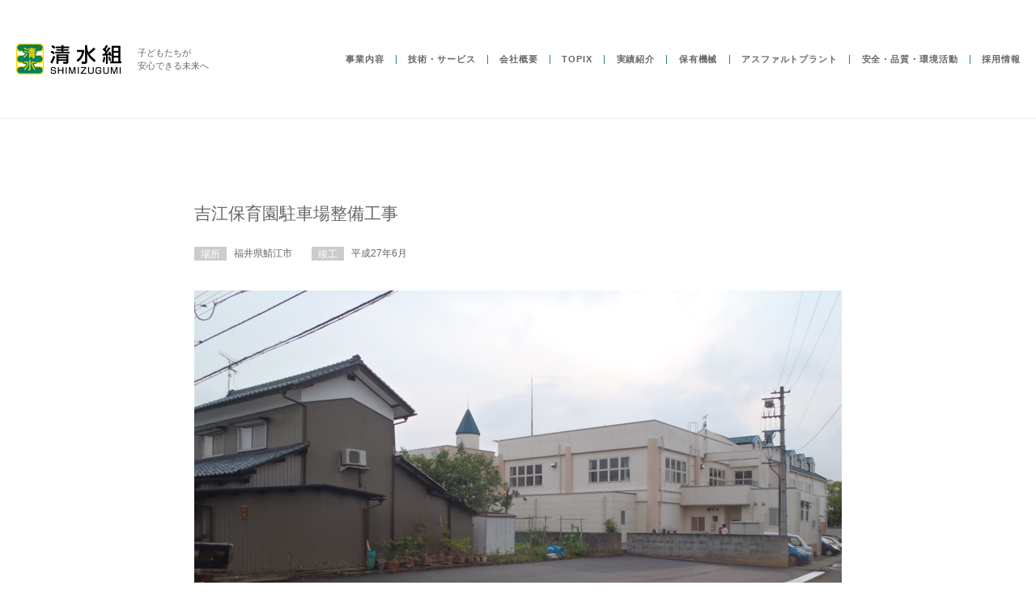

--- FILE ---
content_type: text/html; charset=UTF-8
request_url: http://shimizugumi.co.jp/performance/%E5%90%89%E6%B1%9F%E4%BF%9D%E8%82%B2%E5%9C%92%E9%A7%90%E8%BB%8A%E5%A0%B4%E6%95%B4%E5%82%99%E5%B7%A5%E4%BA%8B/
body_size: 14723
content:
<!doctype html>

<!--[if lt IE 7]><html lang="ja" class="no-js lt-ie9 lt-ie8 lt-ie7"><![endif]-->
<!--[if (IE 7)&!(IEMobile)]><html lang="ja" class="no-js lt-ie9 lt-ie8"><![endif]-->
<!--[if (IE 8)&!(IEMobile)]><html lang="ja" class="no-js lt-ie9"><![endif]-->
<!--[if gt IE 8]><!-->
<html lang="ja" class="no-js">
<!--<![endif]-->

<head>
	<meta charset="utf-8">

	<meta http-equiv="X-UA-Compatible" content="IE=edge">

	<title>
		吉江保育園駐車場整備工事 | 清水組 福井県の総合建設会社	</title>

	<meta name="HandheldFriendly" content="True">
	<meta name="MobileOptimized" content="320">
	<meta name="viewport" content="width=device-width, initial-scale=1" />
	<meta name="format-detection" content="telephone=no">

	<link rel="apple-touch-icon" href="http://shimizugumi.co.jp/wp-content/themes/shimizugumi/library/images/apple-touch-icon.png">
	<link rel="icon" href="http://shimizugumi.co.jp/wp-content/themes/shimizugumi/favicon.png">

	<!--[if IE]>
			<link rel="shortcut icon" href="http://shimizugumi.co.jp/wp-content/themes/shimizugumi/favicon.ico">
		<![endif]-->

	<meta name="msapplication-TileColor" content="#f01d4f">
	<meta name="msapplication-TileImage" content="http://shimizugumi.co.jp/wp-content/themes/shimizugumi/library/images/win8-tile-icon.png">
	<meta name="theme-color" content="#121212">

	<link rel="pingback" href="http://shimizugumi.co.jp/xmlrpc.php">
	<link rel="stylesheet" href="https://use.typekit.net/vnd6egz.css">
	<link href="https://use.fontawesome.com/releases/v5.15.3/css/all.css" rel="stylesheet">

	<meta name='robots' content='max-image-preview:large' />
<link rel='dns-prefetch' href='//fonts.googleapis.com' />
<link rel="alternate" type="application/rss+xml" title="清水組 福井県の総合建設会社 &raquo; フィード" href="http://shimizugumi.co.jp/feed/" />
<link rel="alternate" type="application/rss+xml" title="清水組 福井県の総合建設会社 &raquo; コメントフィード" href="http://shimizugumi.co.jp/comments/feed/" />
<link rel="alternate" title="oEmbed (JSON)" type="application/json+oembed" href="http://shimizugumi.co.jp/wp-json/oembed/1.0/embed?url=http%3A%2F%2Fshimizugumi.co.jp%2Fperformance%2F%25e5%2590%2589%25e6%25b1%259f%25e4%25bf%259d%25e8%2582%25b2%25e5%259c%2592%25e9%25a7%2590%25e8%25bb%258a%25e5%25a0%25b4%25e6%2595%25b4%25e5%2582%2599%25e5%25b7%25a5%25e4%25ba%258b%2F" />
<link rel="alternate" title="oEmbed (XML)" type="text/xml+oembed" href="http://shimizugumi.co.jp/wp-json/oembed/1.0/embed?url=http%3A%2F%2Fshimizugumi.co.jp%2Fperformance%2F%25e5%2590%2589%25e6%25b1%259f%25e4%25bf%259d%25e8%2582%25b2%25e5%259c%2592%25e9%25a7%2590%25e8%25bb%258a%25e5%25a0%25b4%25e6%2595%25b4%25e5%2582%2599%25e5%25b7%25a5%25e4%25ba%258b%2F&#038;format=xml" />
		<!-- This site uses the Google Analytics by MonsterInsights plugin v9.11.1 - Using Analytics tracking - https://www.monsterinsights.com/ -->
							<script src="//www.googletagmanager.com/gtag/js?id=G-45W57Z1PG1"  data-cfasync="false" data-wpfc-render="false" type="text/javascript" async></script>
			<script data-cfasync="false" data-wpfc-render="false" type="text/javascript">
				var mi_version = '9.11.1';
				var mi_track_user = true;
				var mi_no_track_reason = '';
								var MonsterInsightsDefaultLocations = {"page_location":"http:\/\/shimizugumi.co.jp\/performance\/%E5%90%89%E6%B1%9F%E4%BF%9D%E8%82%B2%E5%9C%92%E9%A7%90%E8%BB%8A%E5%A0%B4%E6%95%B4%E5%82%99%E5%B7%A5%E4%BA%8B\/"};
								if ( typeof MonsterInsightsPrivacyGuardFilter === 'function' ) {
					var MonsterInsightsLocations = (typeof MonsterInsightsExcludeQuery === 'object') ? MonsterInsightsPrivacyGuardFilter( MonsterInsightsExcludeQuery ) : MonsterInsightsPrivacyGuardFilter( MonsterInsightsDefaultLocations );
				} else {
					var MonsterInsightsLocations = (typeof MonsterInsightsExcludeQuery === 'object') ? MonsterInsightsExcludeQuery : MonsterInsightsDefaultLocations;
				}

								var disableStrs = [
										'ga-disable-G-45W57Z1PG1',
									];

				/* Function to detect opted out users */
				function __gtagTrackerIsOptedOut() {
					for (var index = 0; index < disableStrs.length; index++) {
						if (document.cookie.indexOf(disableStrs[index] + '=true') > -1) {
							return true;
						}
					}

					return false;
				}

				/* Disable tracking if the opt-out cookie exists. */
				if (__gtagTrackerIsOptedOut()) {
					for (var index = 0; index < disableStrs.length; index++) {
						window[disableStrs[index]] = true;
					}
				}

				/* Opt-out function */
				function __gtagTrackerOptout() {
					for (var index = 0; index < disableStrs.length; index++) {
						document.cookie = disableStrs[index] + '=true; expires=Thu, 31 Dec 2099 23:59:59 UTC; path=/';
						window[disableStrs[index]] = true;
					}
				}

				if ('undefined' === typeof gaOptout) {
					function gaOptout() {
						__gtagTrackerOptout();
					}
				}
								window.dataLayer = window.dataLayer || [];

				window.MonsterInsightsDualTracker = {
					helpers: {},
					trackers: {},
				};
				if (mi_track_user) {
					function __gtagDataLayer() {
						dataLayer.push(arguments);
					}

					function __gtagTracker(type, name, parameters) {
						if (!parameters) {
							parameters = {};
						}

						if (parameters.send_to) {
							__gtagDataLayer.apply(null, arguments);
							return;
						}

						if (type === 'event') {
														parameters.send_to = monsterinsights_frontend.v4_id;
							var hookName = name;
							if (typeof parameters['event_category'] !== 'undefined') {
								hookName = parameters['event_category'] + ':' + name;
							}

							if (typeof MonsterInsightsDualTracker.trackers[hookName] !== 'undefined') {
								MonsterInsightsDualTracker.trackers[hookName](parameters);
							} else {
								__gtagDataLayer('event', name, parameters);
							}
							
						} else {
							__gtagDataLayer.apply(null, arguments);
						}
					}

					__gtagTracker('js', new Date());
					__gtagTracker('set', {
						'developer_id.dZGIzZG': true,
											});
					if ( MonsterInsightsLocations.page_location ) {
						__gtagTracker('set', MonsterInsightsLocations);
					}
										__gtagTracker('config', 'G-45W57Z1PG1', {"forceSSL":"true","link_attribution":"true"} );
										window.gtag = __gtagTracker;										(function () {
						/* https://developers.google.com/analytics/devguides/collection/analyticsjs/ */
						/* ga and __gaTracker compatibility shim. */
						var noopfn = function () {
							return null;
						};
						var newtracker = function () {
							return new Tracker();
						};
						var Tracker = function () {
							return null;
						};
						var p = Tracker.prototype;
						p.get = noopfn;
						p.set = noopfn;
						p.send = function () {
							var args = Array.prototype.slice.call(arguments);
							args.unshift('send');
							__gaTracker.apply(null, args);
						};
						var __gaTracker = function () {
							var len = arguments.length;
							if (len === 0) {
								return;
							}
							var f = arguments[len - 1];
							if (typeof f !== 'object' || f === null || typeof f.hitCallback !== 'function') {
								if ('send' === arguments[0]) {
									var hitConverted, hitObject = false, action;
									if ('event' === arguments[1]) {
										if ('undefined' !== typeof arguments[3]) {
											hitObject = {
												'eventAction': arguments[3],
												'eventCategory': arguments[2],
												'eventLabel': arguments[4],
												'value': arguments[5] ? arguments[5] : 1,
											}
										}
									}
									if ('pageview' === arguments[1]) {
										if ('undefined' !== typeof arguments[2]) {
											hitObject = {
												'eventAction': 'page_view',
												'page_path': arguments[2],
											}
										}
									}
									if (typeof arguments[2] === 'object') {
										hitObject = arguments[2];
									}
									if (typeof arguments[5] === 'object') {
										Object.assign(hitObject, arguments[5]);
									}
									if ('undefined' !== typeof arguments[1].hitType) {
										hitObject = arguments[1];
										if ('pageview' === hitObject.hitType) {
											hitObject.eventAction = 'page_view';
										}
									}
									if (hitObject) {
										action = 'timing' === arguments[1].hitType ? 'timing_complete' : hitObject.eventAction;
										hitConverted = mapArgs(hitObject);
										__gtagTracker('event', action, hitConverted);
									}
								}
								return;
							}

							function mapArgs(args) {
								var arg, hit = {};
								var gaMap = {
									'eventCategory': 'event_category',
									'eventAction': 'event_action',
									'eventLabel': 'event_label',
									'eventValue': 'event_value',
									'nonInteraction': 'non_interaction',
									'timingCategory': 'event_category',
									'timingVar': 'name',
									'timingValue': 'value',
									'timingLabel': 'event_label',
									'page': 'page_path',
									'location': 'page_location',
									'title': 'page_title',
									'referrer' : 'page_referrer',
								};
								for (arg in args) {
																		if (!(!args.hasOwnProperty(arg) || !gaMap.hasOwnProperty(arg))) {
										hit[gaMap[arg]] = args[arg];
									} else {
										hit[arg] = args[arg];
									}
								}
								return hit;
							}

							try {
								f.hitCallback();
							} catch (ex) {
							}
						};
						__gaTracker.create = newtracker;
						__gaTracker.getByName = newtracker;
						__gaTracker.getAll = function () {
							return [];
						};
						__gaTracker.remove = noopfn;
						__gaTracker.loaded = true;
						window['__gaTracker'] = __gaTracker;
					})();
									} else {
										console.log("");
					(function () {
						function __gtagTracker() {
							return null;
						}

						window['__gtagTracker'] = __gtagTracker;
						window['gtag'] = __gtagTracker;
					})();
									}
			</script>
							<!-- / Google Analytics by MonsterInsights -->
		<style id='wp-img-auto-sizes-contain-inline-css' type='text/css'>
img:is([sizes=auto i],[sizes^="auto," i]){contain-intrinsic-size:3000px 1500px}
/*# sourceURL=wp-img-auto-sizes-contain-inline-css */
</style>
<style id='wp-emoji-styles-inline-css' type='text/css'>

	img.wp-smiley, img.emoji {
		display: inline !important;
		border: none !important;
		box-shadow: none !important;
		height: 1em !important;
		width: 1em !important;
		margin: 0 0.07em !important;
		vertical-align: -0.1em !important;
		background: none !important;
		padding: 0 !important;
	}
/*# sourceURL=wp-emoji-styles-inline-css */
</style>
<style id='wp-block-library-inline-css' type='text/css'>
:root{--wp-block-synced-color:#7a00df;--wp-block-synced-color--rgb:122,0,223;--wp-bound-block-color:var(--wp-block-synced-color);--wp-editor-canvas-background:#ddd;--wp-admin-theme-color:#007cba;--wp-admin-theme-color--rgb:0,124,186;--wp-admin-theme-color-darker-10:#006ba1;--wp-admin-theme-color-darker-10--rgb:0,107,160.5;--wp-admin-theme-color-darker-20:#005a87;--wp-admin-theme-color-darker-20--rgb:0,90,135;--wp-admin-border-width-focus:2px}@media (min-resolution:192dpi){:root{--wp-admin-border-width-focus:1.5px}}.wp-element-button{cursor:pointer}:root .has-very-light-gray-background-color{background-color:#eee}:root .has-very-dark-gray-background-color{background-color:#313131}:root .has-very-light-gray-color{color:#eee}:root .has-very-dark-gray-color{color:#313131}:root .has-vivid-green-cyan-to-vivid-cyan-blue-gradient-background{background:linear-gradient(135deg,#00d084,#0693e3)}:root .has-purple-crush-gradient-background{background:linear-gradient(135deg,#34e2e4,#4721fb 50%,#ab1dfe)}:root .has-hazy-dawn-gradient-background{background:linear-gradient(135deg,#faaca8,#dad0ec)}:root .has-subdued-olive-gradient-background{background:linear-gradient(135deg,#fafae1,#67a671)}:root .has-atomic-cream-gradient-background{background:linear-gradient(135deg,#fdd79a,#004a59)}:root .has-nightshade-gradient-background{background:linear-gradient(135deg,#330968,#31cdcf)}:root .has-midnight-gradient-background{background:linear-gradient(135deg,#020381,#2874fc)}:root{--wp--preset--font-size--normal:16px;--wp--preset--font-size--huge:42px}.has-regular-font-size{font-size:1em}.has-larger-font-size{font-size:2.625em}.has-normal-font-size{font-size:var(--wp--preset--font-size--normal)}.has-huge-font-size{font-size:var(--wp--preset--font-size--huge)}.has-text-align-center{text-align:center}.has-text-align-left{text-align:left}.has-text-align-right{text-align:right}.has-fit-text{white-space:nowrap!important}#end-resizable-editor-section{display:none}.aligncenter{clear:both}.items-justified-left{justify-content:flex-start}.items-justified-center{justify-content:center}.items-justified-right{justify-content:flex-end}.items-justified-space-between{justify-content:space-between}.screen-reader-text{border:0;clip-path:inset(50%);height:1px;margin:-1px;overflow:hidden;padding:0;position:absolute;width:1px;word-wrap:normal!important}.screen-reader-text:focus{background-color:#ddd;clip-path:none;color:#444;display:block;font-size:1em;height:auto;left:5px;line-height:normal;padding:15px 23px 14px;text-decoration:none;top:5px;width:auto;z-index:100000}html :where(.has-border-color){border-style:solid}html :where([style*=border-top-color]){border-top-style:solid}html :where([style*=border-right-color]){border-right-style:solid}html :where([style*=border-bottom-color]){border-bottom-style:solid}html :where([style*=border-left-color]){border-left-style:solid}html :where([style*=border-width]){border-style:solid}html :where([style*=border-top-width]){border-top-style:solid}html :where([style*=border-right-width]){border-right-style:solid}html :where([style*=border-bottom-width]){border-bottom-style:solid}html :where([style*=border-left-width]){border-left-style:solid}html :where(img[class*=wp-image-]){height:auto;max-width:100%}:where(figure){margin:0 0 1em}html :where(.is-position-sticky){--wp-admin--admin-bar--position-offset:var(--wp-admin--admin-bar--height,0px)}@media screen and (max-width:600px){html :where(.is-position-sticky){--wp-admin--admin-bar--position-offset:0px}}

/*# sourceURL=wp-block-library-inline-css */
</style><style id='global-styles-inline-css' type='text/css'>
:root{--wp--preset--aspect-ratio--square: 1;--wp--preset--aspect-ratio--4-3: 4/3;--wp--preset--aspect-ratio--3-4: 3/4;--wp--preset--aspect-ratio--3-2: 3/2;--wp--preset--aspect-ratio--2-3: 2/3;--wp--preset--aspect-ratio--16-9: 16/9;--wp--preset--aspect-ratio--9-16: 9/16;--wp--preset--color--black: #000000;--wp--preset--color--cyan-bluish-gray: #abb8c3;--wp--preset--color--white: #ffffff;--wp--preset--color--pale-pink: #f78da7;--wp--preset--color--vivid-red: #cf2e2e;--wp--preset--color--luminous-vivid-orange: #ff6900;--wp--preset--color--luminous-vivid-amber: #fcb900;--wp--preset--color--light-green-cyan: #7bdcb5;--wp--preset--color--vivid-green-cyan: #00d084;--wp--preset--color--pale-cyan-blue: #8ed1fc;--wp--preset--color--vivid-cyan-blue: #0693e3;--wp--preset--color--vivid-purple: #9b51e0;--wp--preset--gradient--vivid-cyan-blue-to-vivid-purple: linear-gradient(135deg,rgb(6,147,227) 0%,rgb(155,81,224) 100%);--wp--preset--gradient--light-green-cyan-to-vivid-green-cyan: linear-gradient(135deg,rgb(122,220,180) 0%,rgb(0,208,130) 100%);--wp--preset--gradient--luminous-vivid-amber-to-luminous-vivid-orange: linear-gradient(135deg,rgb(252,185,0) 0%,rgb(255,105,0) 100%);--wp--preset--gradient--luminous-vivid-orange-to-vivid-red: linear-gradient(135deg,rgb(255,105,0) 0%,rgb(207,46,46) 100%);--wp--preset--gradient--very-light-gray-to-cyan-bluish-gray: linear-gradient(135deg,rgb(238,238,238) 0%,rgb(169,184,195) 100%);--wp--preset--gradient--cool-to-warm-spectrum: linear-gradient(135deg,rgb(74,234,220) 0%,rgb(151,120,209) 20%,rgb(207,42,186) 40%,rgb(238,44,130) 60%,rgb(251,105,98) 80%,rgb(254,248,76) 100%);--wp--preset--gradient--blush-light-purple: linear-gradient(135deg,rgb(255,206,236) 0%,rgb(152,150,240) 100%);--wp--preset--gradient--blush-bordeaux: linear-gradient(135deg,rgb(254,205,165) 0%,rgb(254,45,45) 50%,rgb(107,0,62) 100%);--wp--preset--gradient--luminous-dusk: linear-gradient(135deg,rgb(255,203,112) 0%,rgb(199,81,192) 50%,rgb(65,88,208) 100%);--wp--preset--gradient--pale-ocean: linear-gradient(135deg,rgb(255,245,203) 0%,rgb(182,227,212) 50%,rgb(51,167,181) 100%);--wp--preset--gradient--electric-grass: linear-gradient(135deg,rgb(202,248,128) 0%,rgb(113,206,126) 100%);--wp--preset--gradient--midnight: linear-gradient(135deg,rgb(2,3,129) 0%,rgb(40,116,252) 100%);--wp--preset--font-size--small: 13px;--wp--preset--font-size--medium: 20px;--wp--preset--font-size--large: 36px;--wp--preset--font-size--x-large: 42px;--wp--preset--spacing--20: 0.44rem;--wp--preset--spacing--30: 0.67rem;--wp--preset--spacing--40: 1rem;--wp--preset--spacing--50: 1.5rem;--wp--preset--spacing--60: 2.25rem;--wp--preset--spacing--70: 3.38rem;--wp--preset--spacing--80: 5.06rem;--wp--preset--shadow--natural: 6px 6px 9px rgba(0, 0, 0, 0.2);--wp--preset--shadow--deep: 12px 12px 50px rgba(0, 0, 0, 0.4);--wp--preset--shadow--sharp: 6px 6px 0px rgba(0, 0, 0, 0.2);--wp--preset--shadow--outlined: 6px 6px 0px -3px rgb(255, 255, 255), 6px 6px rgb(0, 0, 0);--wp--preset--shadow--crisp: 6px 6px 0px rgb(0, 0, 0);}:where(.is-layout-flex){gap: 0.5em;}:where(.is-layout-grid){gap: 0.5em;}body .is-layout-flex{display: flex;}.is-layout-flex{flex-wrap: wrap;align-items: center;}.is-layout-flex > :is(*, div){margin: 0;}body .is-layout-grid{display: grid;}.is-layout-grid > :is(*, div){margin: 0;}:where(.wp-block-columns.is-layout-flex){gap: 2em;}:where(.wp-block-columns.is-layout-grid){gap: 2em;}:where(.wp-block-post-template.is-layout-flex){gap: 1.25em;}:where(.wp-block-post-template.is-layout-grid){gap: 1.25em;}.has-black-color{color: var(--wp--preset--color--black) !important;}.has-cyan-bluish-gray-color{color: var(--wp--preset--color--cyan-bluish-gray) !important;}.has-white-color{color: var(--wp--preset--color--white) !important;}.has-pale-pink-color{color: var(--wp--preset--color--pale-pink) !important;}.has-vivid-red-color{color: var(--wp--preset--color--vivid-red) !important;}.has-luminous-vivid-orange-color{color: var(--wp--preset--color--luminous-vivid-orange) !important;}.has-luminous-vivid-amber-color{color: var(--wp--preset--color--luminous-vivid-amber) !important;}.has-light-green-cyan-color{color: var(--wp--preset--color--light-green-cyan) !important;}.has-vivid-green-cyan-color{color: var(--wp--preset--color--vivid-green-cyan) !important;}.has-pale-cyan-blue-color{color: var(--wp--preset--color--pale-cyan-blue) !important;}.has-vivid-cyan-blue-color{color: var(--wp--preset--color--vivid-cyan-blue) !important;}.has-vivid-purple-color{color: var(--wp--preset--color--vivid-purple) !important;}.has-black-background-color{background-color: var(--wp--preset--color--black) !important;}.has-cyan-bluish-gray-background-color{background-color: var(--wp--preset--color--cyan-bluish-gray) !important;}.has-white-background-color{background-color: var(--wp--preset--color--white) !important;}.has-pale-pink-background-color{background-color: var(--wp--preset--color--pale-pink) !important;}.has-vivid-red-background-color{background-color: var(--wp--preset--color--vivid-red) !important;}.has-luminous-vivid-orange-background-color{background-color: var(--wp--preset--color--luminous-vivid-orange) !important;}.has-luminous-vivid-amber-background-color{background-color: var(--wp--preset--color--luminous-vivid-amber) !important;}.has-light-green-cyan-background-color{background-color: var(--wp--preset--color--light-green-cyan) !important;}.has-vivid-green-cyan-background-color{background-color: var(--wp--preset--color--vivid-green-cyan) !important;}.has-pale-cyan-blue-background-color{background-color: var(--wp--preset--color--pale-cyan-blue) !important;}.has-vivid-cyan-blue-background-color{background-color: var(--wp--preset--color--vivid-cyan-blue) !important;}.has-vivid-purple-background-color{background-color: var(--wp--preset--color--vivid-purple) !important;}.has-black-border-color{border-color: var(--wp--preset--color--black) !important;}.has-cyan-bluish-gray-border-color{border-color: var(--wp--preset--color--cyan-bluish-gray) !important;}.has-white-border-color{border-color: var(--wp--preset--color--white) !important;}.has-pale-pink-border-color{border-color: var(--wp--preset--color--pale-pink) !important;}.has-vivid-red-border-color{border-color: var(--wp--preset--color--vivid-red) !important;}.has-luminous-vivid-orange-border-color{border-color: var(--wp--preset--color--luminous-vivid-orange) !important;}.has-luminous-vivid-amber-border-color{border-color: var(--wp--preset--color--luminous-vivid-amber) !important;}.has-light-green-cyan-border-color{border-color: var(--wp--preset--color--light-green-cyan) !important;}.has-vivid-green-cyan-border-color{border-color: var(--wp--preset--color--vivid-green-cyan) !important;}.has-pale-cyan-blue-border-color{border-color: var(--wp--preset--color--pale-cyan-blue) !important;}.has-vivid-cyan-blue-border-color{border-color: var(--wp--preset--color--vivid-cyan-blue) !important;}.has-vivid-purple-border-color{border-color: var(--wp--preset--color--vivid-purple) !important;}.has-vivid-cyan-blue-to-vivid-purple-gradient-background{background: var(--wp--preset--gradient--vivid-cyan-blue-to-vivid-purple) !important;}.has-light-green-cyan-to-vivid-green-cyan-gradient-background{background: var(--wp--preset--gradient--light-green-cyan-to-vivid-green-cyan) !important;}.has-luminous-vivid-amber-to-luminous-vivid-orange-gradient-background{background: var(--wp--preset--gradient--luminous-vivid-amber-to-luminous-vivid-orange) !important;}.has-luminous-vivid-orange-to-vivid-red-gradient-background{background: var(--wp--preset--gradient--luminous-vivid-orange-to-vivid-red) !important;}.has-very-light-gray-to-cyan-bluish-gray-gradient-background{background: var(--wp--preset--gradient--very-light-gray-to-cyan-bluish-gray) !important;}.has-cool-to-warm-spectrum-gradient-background{background: var(--wp--preset--gradient--cool-to-warm-spectrum) !important;}.has-blush-light-purple-gradient-background{background: var(--wp--preset--gradient--blush-light-purple) !important;}.has-blush-bordeaux-gradient-background{background: var(--wp--preset--gradient--blush-bordeaux) !important;}.has-luminous-dusk-gradient-background{background: var(--wp--preset--gradient--luminous-dusk) !important;}.has-pale-ocean-gradient-background{background: var(--wp--preset--gradient--pale-ocean) !important;}.has-electric-grass-gradient-background{background: var(--wp--preset--gradient--electric-grass) !important;}.has-midnight-gradient-background{background: var(--wp--preset--gradient--midnight) !important;}.has-small-font-size{font-size: var(--wp--preset--font-size--small) !important;}.has-medium-font-size{font-size: var(--wp--preset--font-size--medium) !important;}.has-large-font-size{font-size: var(--wp--preset--font-size--large) !important;}.has-x-large-font-size{font-size: var(--wp--preset--font-size--x-large) !important;}
/*# sourceURL=global-styles-inline-css */
</style>

<style id='classic-theme-styles-inline-css' type='text/css'>
/*! This file is auto-generated */
.wp-block-button__link{color:#fff;background-color:#32373c;border-radius:9999px;box-shadow:none;text-decoration:none;padding:calc(.667em + 2px) calc(1.333em + 2px);font-size:1.125em}.wp-block-file__button{background:#32373c;color:#fff;text-decoration:none}
/*# sourceURL=/wp-includes/css/classic-themes.min.css */
</style>
<link rel='stylesheet' id='contact-form-7-css' href='http://shimizugumi.co.jp/wp-content/plugins/contact-form-7/includes/css/styles.css' type='text/css' media='all' />
<link rel='stylesheet' id='googleFonts-css' href='//fonts.googleapis.com/css?family=Lato%3A400%2C700%2C400italic%2C700italic' type='text/css' media='all' />
<link rel='stylesheet' id='shimizugumi-stylesheet-css' href='http://shimizugumi.co.jp/wp-content/themes/shimizugumi/library/css/style.css?202601210056' type='text/css' media='all' />
<link rel='stylesheet' id='fancybox-css' href='http://shimizugumi.co.jp/wp-content/plugins/easy-fancybox/fancybox/1.5.4/jquery.fancybox.min.css' type='text/css' media='screen' />
<script type="text/javascript" src="http://shimizugumi.co.jp/wp-content/plugins/google-analytics-for-wordpress/assets/js/frontend-gtag.min.js" id="monsterinsights-frontend-script-js" async="async" data-wp-strategy="async"></script>
<script data-cfasync="false" data-wpfc-render="false" type="text/javascript" id='monsterinsights-frontend-script-js-extra'>/* <![CDATA[ */
var monsterinsights_frontend = {"js_events_tracking":"true","download_extensions":"doc,pdf,ppt,zip,xls,docx,pptx,xlsx","inbound_paths":"[{\"path\":\"\\\/go\\\/\",\"label\":\"affiliate\"},{\"path\":\"\\\/recommend\\\/\",\"label\":\"affiliate\"}]","home_url":"http:\/\/shimizugumi.co.jp","hash_tracking":"false","v4_id":"G-45W57Z1PG1"};/* ]]> */
</script>
<script type="text/javascript" src="http://shimizugumi.co.jp/wp-includes/js/jquery/jquery.min.js" id="jquery-core-js"></script>
<script type="text/javascript" src="http://shimizugumi.co.jp/wp-includes/js/jquery/jquery-migrate.min.js" id="jquery-migrate-js"></script>
<script type="text/javascript" src="http://shimizugumi.co.jp/wp-content/themes/shimizugumi/library/js/libs/modernizr.custom.min.js" id="shimizugumi-modernizr-js"></script>
<link rel="https://api.w.org/" href="http://shimizugumi.co.jp/wp-json/" /><link rel="alternate" title="JSON" type="application/json" href="http://shimizugumi.co.jp/wp-json/wp/v2/performance/42765" /><link rel="canonical" href="http://shimizugumi.co.jp/performance/%e5%90%89%e6%b1%9f%e4%bf%9d%e8%82%b2%e5%9c%92%e9%a7%90%e8%bb%8a%e5%a0%b4%e6%95%b4%e5%82%99%e5%b7%a5%e4%ba%8b/" />
<link rel='shortlink' href='http://shimizugumi.co.jp/?p=42765' />
<noscript><style>.lazyload[data-src]{display:none !important;}</style></noscript><style>.lazyload{background-image:none !important;}.lazyload:before{background-image:none !important;}</style><style id="wpforms-css-vars-root">
				:root {
					--wpforms-field-border-radius: 3px;
--wpforms-field-background-color: #ffffff;
--wpforms-field-border-color: rgba( 0, 0, 0, 0.25 );
--wpforms-field-text-color: rgba( 0, 0, 0, 0.7 );
--wpforms-label-color: rgba( 0, 0, 0, 0.85 );
--wpforms-label-sublabel-color: rgba( 0, 0, 0, 0.55 );
--wpforms-label-error-color: #d63637;
--wpforms-button-border-radius: 3px;
--wpforms-button-background-color: #066aab;
--wpforms-button-text-color: #ffffff;
--wpforms-field-size-input-height: 43px;
--wpforms-field-size-input-spacing: 15px;
--wpforms-field-size-font-size: 16px;
--wpforms-field-size-line-height: 19px;
--wpforms-field-size-padding-h: 14px;
--wpforms-field-size-checkbox-size: 16px;
--wpforms-field-size-sublabel-spacing: 5px;
--wpforms-field-size-icon-size: 1;
--wpforms-label-size-font-size: 16px;
--wpforms-label-size-line-height: 19px;
--wpforms-label-size-sublabel-font-size: 14px;
--wpforms-label-size-sublabel-line-height: 17px;
--wpforms-button-size-font-size: 17px;
--wpforms-button-size-height: 41px;
--wpforms-button-size-padding-h: 15px;
--wpforms-button-size-margin-top: 10px;

				}
			</style>
			<link rel="stylesheet" href="https://cdn.jsdelivr.net/npm/@splidejs/splide@4.1.4/dist/css/splide.min.css">
	
</head>

<body class="wp-singular performance-template-default single single-performance postid-42765 wp-theme-shimizugumi" itemscope itemtype="http://schema.org/WebPage">

	<div id="container">

		<header class="header" role="banner" itemscope itemtype="http://schema.org/WPHeader">

			<div id="inner-header" class="cf">

				<div class="inner">

					<div class="logo-wrap">
						<p id="logo" class="logo h1" itemscope itemtype="http://schema.org/Organization">
							<a href="http://shimizugumi.co.jp" rel="nofollow">
								<img src="[data-uri]" alt="清水組 福井県の総合建設会社" data-src="http://shimizugumi.co.jp/wp-content/themes/shimizugumi/library/images/common/logo.webp" decoding="async" class="lazyload" data-eio-rwidth="500" data-eio-rheight="154"><noscript><img src="http://shimizugumi.co.jp/wp-content/themes/shimizugumi/library/images/common/logo.webp" alt="清水組 福井県の総合建設会社" data-eio="l"></noscript>
							</a>
						</p>

						<span class="logo-text">子どもたちが<br />
							安心できる未来へ</span>
					</div><!--/.logo-wrap-->

					
						<nav role="navigation" itemscope itemtype="http://schema.org/SiteNavigationElement">

							<ul id="menu-gnav" class="nav top-nav cf"><li id="menu-item-162" class="menu-item menu-item-type-custom menu-item-object-custom menu-item-has-children menu-item-162"><a href="#!">事業内容</a>
<ul class="sub-menu">
	<li id="menu-item-424" class="menu-item menu-item-type-post_type menu-item-object-page menu-item-424"><a href="http://shimizugumi.co.jp/engineer/">土木事業</a></li>
	<li id="menu-item-420" class="menu-item menu-item-type-post_type menu-item-object-page menu-item-420"><a href="http://shimizugumi.co.jp/pavement/">舗装事業</a></li>
	<li id="menu-item-423" class="menu-item menu-item-type-post_type menu-item-object-page menu-item-423"><a href="http://shimizugumi.co.jp/architecture/">建築事業</a></li>
	<li id="menu-item-419" class="menu-item menu-item-type-post_type menu-item-object-page menu-item-419"><a href="http://shimizugumi.co.jp/plumbing/">管事業</a></li>
	<li id="menu-item-422" class="menu-item menu-item-type-post_type menu-item-object-page menu-item-422"><a href="http://shimizugumi.co.jp/equipment/">設備事業</a></li>
	<li id="menu-item-421" class="menu-item menu-item-type-post_type menu-item-object-page menu-item-421"><a href="http://shimizugumi.co.jp/landscaping/">造園事業</a></li>
</ul>
</li>
<li id="menu-item-157" class="menu-item menu-item-type-post_type menu-item-object-page menu-item-157"><a href="http://shimizugumi.co.jp/service/">技術・サービス</a></li>
<li id="menu-item-155" class="menu-item menu-item-type-post_type menu-item-object-page menu-item-155"><a href="http://shimizugumi.co.jp/company/">会社概要</a></li>
<li id="menu-item-161" class="menu-item menu-item-type-custom menu-item-object-custom menu-item-161"><a href="/topix/">TOPIX</a></li>
<li id="menu-item-160" class="menu-item menu-item-type-custom menu-item-object-custom menu-item-160"><a href="/performance/">実績紹介</a></li>
<li id="menu-item-159" class="menu-item menu-item-type-custom menu-item-object-custom menu-item-159"><a href="/machine/">保有機械</a></li>
<li id="menu-item-154" class="menu-item menu-item-type-post_type menu-item-object-page menu-item-154"><a href="http://shimizugumi.co.jp/plant/">アスファルトプラント</a></li>
<li id="menu-item-156" class="menu-item menu-item-type-post_type menu-item-object-page menu-item-156"><a href="http://shimizugumi.co.jp/safety/">安全・品質・環境活動</a></li>
<li id="menu-item-158" class="menu-item menu-item-type-post_type menu-item-object-page menu-item-158"><a href="http://shimizugumi.co.jp/recruit/">採用情報</a></li>
</ul>
						</nav>

					
				</div>
				<!--/.inner-->

			</div>
			<!--/#inner-header-->

		</header>

<main role="main" itemscope itemprop="mainContentOfPage" itemtype="http://schema.org/Blog">
	<article id="post-42765" class="cf post-42765 performance type-performance status-publish hentry performance-category-paving" role="article" itemscope itemprop="blogPost" itemtype="http://schema.org/BlogPosting">
		<section class="bg_wh bg_wh01 cf" itemprop="articleBody">
			<div class="container800">

				<h1 class="performance-ttl" itemprop="headline" rel="bookmark">
					吉江保育園駐車場整備工事				</h1>

				<ul class="info-list--performance">

											<li>
							<span class="label">場所</span>
							<span class="text">
								福井県鯖江市							</span>
						</li>
					
											<li>
							<span class="label">竣工</span>
							<span class="text">
								平成27年6月							</span>
						</li>
					
				</ul>

				<div class="main-carousel-wrap">
					<div id="main-carousel" class="splide">
						<div class="splide__track">
							<ul class="splide__list">

																	<li class="splide__slide">
										<div class="img-wrap">
											<img src="[data-uri]" alt="吉江保育園駐車場整備工事" data-src="http://shimizugumi.co.jp/wp-content/uploads/c7bbc76f2d2926927f2b36db84d9aed1.jpg" decoding="async" class="lazyload" data-eio-rwidth="800" data-eio-rheight="600" /><noscript><img src="http://shimizugumi.co.jp/wp-content/uploads/c7bbc76f2d2926927f2b36db84d9aed1.jpg" alt="吉江保育園駐車場整備工事" data-eio="l" /></noscript>
										</div><!--/.img-wrap-->
									</li>
								
								
								
								
								
								
								
								
								
								
								
								
								
								
								
							</ul>
						</div><!--/.splide__track-->
					</div><!--/.splide-->
				</div><!--/.main-carousel-wrap-->

				<div class="thumbnail-carousel-wrap">
					<div id="thumbnail-carousel" class="splide">
						<div class="splide__track">
							<ul class="splide__list">

																	<li class="splide__slide">
										<div class="img-wrap">
											<img src="[data-uri]" alt="吉江保育園駐車場整備工事" data-src="http://shimizugumi.co.jp/wp-content/uploads/c7bbc76f2d2926927f2b36db84d9aed1.jpg" decoding="async" class="lazyload" data-eio-rwidth="800" data-eio-rheight="600" /><noscript><img src="http://shimizugumi.co.jp/wp-content/uploads/c7bbc76f2d2926927f2b36db84d9aed1.jpg" alt="吉江保育園駐車場整備工事" data-eio="l" /></noscript>
										</div><!--/.img-wrap-->
									</li>
								
								
								
								
								
								
								
								
								
								
								
								
								
								
								
							</ul>
						</div><!--/.splide__track-->
					</div><!--/.splide-->
				</div><!--/.thumbnail-carousel-wrap-->

				<a href="http://shimizugumi.co.jp/performance/" class="link-btn01 mt-100">一覧へ戻る</a>
			</div><!--/.container800-->
		</section>
	</article>
</main>


	<section class="section--cta">
		<div class="section__inner">
			<div class="container1040">
				<h2 class="heading_sub01">
					<span class="text text01">CONTACT</span>
					<span class="text text02">お問い合わせ</span>
				</h2>

				<p class="section-text section-text01">土木・建築に関するご相談等、<br class="sp">お気軽にお問い合わせください。</p>

				<a href="http://shimizugumi.co.jp/contact/" class="link-btn01">お問い合わせ</a>
			</div><!--/.container1040-->
		</div><!--/.section__inner-->
	</section>


<footer class="footer" role="contentinfo" itemscope itemtype="http://schema.org/WPFooter">
	<div id="inner-footer" class="cf">
		<div class="container800">
			<div class="row">
				<div class="col-2">
					<div class="info-wrap">
						<div class="logo-wrap">
							<p class="logo" itemscope itemtype="http://schema.org/Organization">
								<a href="http://shimizugumi.co.jp" rel="nofollow">
									<img src="[data-uri]" alt="清水組 福井県の総合建設会社" data-src="http://shimizugumi.co.jp/wp-content/themes/shimizugumi/library/images/common/logo.webp" decoding="async" class="lazyload" data-eio-rwidth="500" data-eio-rheight="154"><noscript><img src="http://shimizugumi.co.jp/wp-content/themes/shimizugumi/library/images/common/logo.webp" alt="清水組 福井県の総合建設会社" data-eio="l"></noscript>
								</a>
							</p>

							<span class="logo-text">子どもたちが<br />
								安心できる未来へ</span>
						</div><!--/.logo-wrap-->

						<p class="footer-info footer-info01">〒916-0014<br />
							福井県鯖江市鳥羽町22-52</p>

						<a href="tel:0778521970" class="link--tel">
							TEL:<span class="num">0778-52-1970</span>
						</a>

						<div class="follow-wrap01">
							<span class="text">follow us</span>
							<a href="https://www.instagram.com/shimizugumi_1970/" class="icon">
								<img src="[data-uri]" alt="Instagram" data-src="http://shimizugumi.co.jp/wp-content/themes/shimizugumi/library/images/common/icon_insta.webp" decoding="async" class="lazyload" data-eio-rwidth="100" data-eio-rheight="100"><noscript><img src="http://shimizugumi.co.jp/wp-content/themes/shimizugumi/library/images/common/icon_insta.webp" alt="Instagram" data-eio="l"></noscript>
							</a>
						</div><!--/.follow-wrap01-->
					</div><!--/.info-wrap-->
				</div><!--/.col-2-->

				<div class="col-1 nav-section">
					<nav class="footer-nav" role="navigation">
						<ul>
							<li>
								<a href="http://shimizugumi.co.jp">ホーム</a>
							</li>
							<li>
								<a href="#!" class="pe-n">事業内容</a>

								<ul>
									<li>
										<a href="http://shimizugumi.co.jp/engineer/">土木</a>
									</li>
									<li>
										<a href="http://shimizugumi.co.jp/pavement/">舗装</a>
									</li>
									<li>
										<a href="http://shimizugumi.co.jp/architecture/">建築</a>
									</li>
									<li>
										<a href="http://shimizugumi.co.jp/plumbing/">管</a>
									</li>
									<li>
										<a href="http://shimizugumi.co.jp/equipment/">設備</a>
									</li>
									<li>
										<a href="http://shimizugumi.co.jp/landscaping/">造園</a>
									</li>
								</ul>
							</li>
							<li>
								<a href="http://shimizugumi.co.jp/service/">技術・サービス</a>
							</li>
						</ul>
					</nav>
				</div><!--/.col-1-->

				<div class="col-1 nav-section">
					<nav class="footer-nav" role="navigation">
						<ul>
							<li>
								<a href="http://shimizugumi.co.jp/company/">会社概要</a>
							</li>
							<li>
								<a href="http://shimizugumi.co.jp/machine/">保有機械</a>
							</li>
							<li>
								<a href="http://shimizugumi.co.jp/plant/">アスファルトプラント</a>
							</li>
							<li>
								<a href="http://shimizugumi.co.jp/topix/">受賞</a>
							</li>
							<li>
								<a href="http://shimizugumi.co.jp/performance/">実績紹介</a>
							</li>
							<li>
								<a href="http://shimizugumi.co.jp/recruit/">採用情報</a>
							</li>
							<li>
								<a href="http://shimizugumi.co.jp/safety/">安全・品質・環境活動</a>
							</li>
							<li>
								<a href="http://shimizugumi.co.jp/contact/">お問い合わせ</a>
							</li>
						</ul>
					</nav>
				</div><!--/.col-1-->
			</div><!--/.row-->

			<p class="source-org copyright">&copy; Copyright 2026 shimizugumi corporation</p>
		</div><!--/.container800-->
	</div>
</footer>

</div>

<div id="page_top">
	<a href="#"></a>
</div>
<!--/#page_top-->


	<div id="nav-drawer">
		<input id="nav-input" type="checkbox" class="nav-unshown">
		<label class="nav-unshown" id="nav-close" for="nav-input"></label>
		<label id="nav-open" for="nav-input">
			<span class="line-wrap">
				<span></span>
				<span></span>
				<span></span>
			</span>
		</label>
		<div id="nav-content">
			<nav role="navigation">
				<ul class="sp-menu">
					<li>
						<a href="http://shimizugumi.co.jp">ホーム</a>
					</li>
					<li>
						<a href="#!" class="pe-n">事業内容</a>

						<ul>
							<li>
								<a href="http://shimizugumi.co.jp/engineer/">土木</a>
							</li>
							<li>
								<a href="http://shimizugumi.co.jp/pavement/">舗装</a>
							</li>
							<li>
								<a href="http://shimizugumi.co.jp/architecture/">建築</a>
							</li>
							<li>
								<a href="http://shimizugumi.co.jp/plumbing/">管</a>
							</li>
							<li>
								<a href="http://shimizugumi.co.jp/equipment/">設備</a>
							</li>
							<li>
								<a href="http://shimizugumi.co.jp/landscaping/">造園</a>
							</li>
						</ul>
					</li>
					<li>
						<a href="http://shimizugumi.co.jp/service/">技術・サービス</a>
					</li>
					<li>
						<a href="http://shimizugumi.co.jp/company/">会社概要</a>
					</li>
					<li>
						<a href="http://shimizugumi.co.jp/machine/">保有機械</a>
					</li>
					<li>
						<a href="http://shimizugumi.co.jp/plant/">アスファルトプラント</a>
					</li>
					<li>
						<a href="http://shimizugumi.co.jp/topix/">受賞</a>
					</li>
					<li>
						<a href="http://shimizugumi.co.jp/performance/">実績紹介</a>
					</li>
					<li>
						<a href="http://shimizugumi.co.jp/recruit/">採用情報</a>
					</li>
					<li>
						<a href="http://shimizugumi.co.jp/safety/">安全・品質・環境活動</a>
					</li>
					<li>
						<a href="http://shimizugumi.co.jp/contact/">お問い合わせ</a>
					</li>
				</ul>
			</nav>

			<div class="follow-wrap01">
				<span class="text">follow us</span>
				<a href="https://www.instagram.com/shimizugumi_1970/" class="icon">
					<img src="[data-uri]" alt="Instagram" data-src="http://shimizugumi.co.jp/wp-content/themes/shimizugumi/library/images/common/icon_insta.webp" decoding="async" class="lazyload" data-eio-rwidth="100" data-eio-rheight="100"><noscript><img src="http://shimizugumi.co.jp/wp-content/themes/shimizugumi/library/images/common/icon_insta.webp" alt="Instagram" data-eio="l"></noscript>
				</a>
			</div><!--/.follow-wrap01-->
		</div>
		<!--/#nav-content-->
	</div>
	<!--/#nav-drawer-->


<script src="https://ajax.googleapis.com/ajax/libs/jquery/3.5.1/jquery.min.js"></script>

<script type="speculationrules">
{"prefetch":[{"source":"document","where":{"and":[{"href_matches":"/*"},{"not":{"href_matches":["/wp-*.php","/wp-admin/*","/wp-content/uploads/*","/wp-content/*","/wp-content/plugins/*","/wp-content/themes/shimizugumi/*","/*\\?(.+)"]}},{"not":{"selector_matches":"a[rel~=\"nofollow\"]"}},{"not":{"selector_matches":".no-prefetch, .no-prefetch a"}}]},"eagerness":"conservative"}]}
</script>
<script type="text/javascript" id="eio-lazy-load-js-before">
/* <![CDATA[ */
var eio_lazy_vars = {"exactdn_domain":"","skip_autoscale":0,"bg_min_dpr":1.100000000000000088817841970012523233890533447265625,"threshold":0,"use_dpr":1};
//# sourceURL=eio-lazy-load-js-before
/* ]]> */
</script>
<script type="text/javascript" src="http://shimizugumi.co.jp/wp-content/plugins/ewww-image-optimizer/includes/lazysizes.min.js" id="eio-lazy-load-js" async="async" data-wp-strategy="async"></script>
<script type="text/javascript" src="http://shimizugumi.co.jp/wp-includes/js/dist/hooks.min.js" id="wp-hooks-js"></script>
<script type="text/javascript" src="http://shimizugumi.co.jp/wp-includes/js/dist/i18n.min.js" id="wp-i18n-js"></script>
<script type="text/javascript" id="wp-i18n-js-after">
/* <![CDATA[ */
wp.i18n.setLocaleData( { 'text direction\u0004ltr': [ 'ltr' ] } );
//# sourceURL=wp-i18n-js-after
/* ]]> */
</script>
<script type="text/javascript" src="http://shimizugumi.co.jp/wp-content/plugins/contact-form-7/includes/swv/js/index.js" id="swv-js"></script>
<script type="text/javascript" id="contact-form-7-js-translations">
/* <![CDATA[ */
( function( domain, translations ) {
	var localeData = translations.locale_data[ domain ] || translations.locale_data.messages;
	localeData[""].domain = domain;
	wp.i18n.setLocaleData( localeData, domain );
} )( "contact-form-7", {"translation-revision-date":"2025-11-30 08:12:23+0000","generator":"GlotPress\/4.0.3","domain":"messages","locale_data":{"messages":{"":{"domain":"messages","plural-forms":"nplurals=1; plural=0;","lang":"ja_JP"},"This contact form is placed in the wrong place.":["\u3053\u306e\u30b3\u30f3\u30bf\u30af\u30c8\u30d5\u30a9\u30fc\u30e0\u306f\u9593\u9055\u3063\u305f\u4f4d\u7f6e\u306b\u7f6e\u304b\u308c\u3066\u3044\u307e\u3059\u3002"],"Error:":["\u30a8\u30e9\u30fc:"]}},"comment":{"reference":"includes\/js\/index.js"}} );
//# sourceURL=contact-form-7-js-translations
/* ]]> */
</script>
<script type="text/javascript" id="contact-form-7-js-before">
/* <![CDATA[ */
var wpcf7 = {
    "api": {
        "root": "http:\/\/shimizugumi.co.jp\/wp-json\/",
        "namespace": "contact-form-7\/v1"
    }
};
//# sourceURL=contact-form-7-js-before
/* ]]> */
</script>
<script type="text/javascript" src="http://shimizugumi.co.jp/wp-content/plugins/contact-form-7/includes/js/index.js" id="contact-form-7-js"></script>
<script type="text/javascript" src="http://shimizugumi.co.jp/wp-content/plugins/easy-fancybox/vendor/purify.min.js" id="fancybox-purify-js"></script>
<script type="text/javascript" id="jquery-fancybox-js-extra">
/* <![CDATA[ */
var efb_i18n = {"close":"Close","next":"Next","prev":"Previous","startSlideshow":"Start slideshow","toggleSize":"Toggle size"};
//# sourceURL=jquery-fancybox-js-extra
/* ]]> */
</script>
<script type="text/javascript" src="http://shimizugumi.co.jp/wp-content/plugins/easy-fancybox/fancybox/1.5.4/jquery.fancybox.min.js" id="jquery-fancybox-js"></script>
<script type="text/javascript" id="jquery-fancybox-js-after">
/* <![CDATA[ */
var fb_timeout, fb_opts={'autoScale':true,'showCloseButton':true,'margin':20,'pixelRatio':'false','centerOnScroll':false,'enableEscapeButton':true,'overlayShow':true,'hideOnOverlayClick':true,'minVpHeight':320,'disableCoreLightbox':'true','enableBlockControls':'true','fancybox_openBlockControls':'true' };
if(typeof easy_fancybox_handler==='undefined'){
var easy_fancybox_handler=function(){
jQuery([".nolightbox","a.wp-block-fileesc_html__button","a.pin-it-button","a[href*='pinterest.com\/pin\/create']","a[href*='facebook.com\/share']","a[href*='twitter.com\/share']"].join(',')).addClass('nofancybox');
jQuery('a.fancybox-close').on('click',function(e){e.preventDefault();jQuery.fancybox.close()});
/* IMG */
						var unlinkedImageBlocks=jQuery(".wp-block-image > img:not(.nofancybox,figure.nofancybox>img)");
						unlinkedImageBlocks.wrap(function() {
							var href = jQuery( this ).attr( "src" );
							return "<a href='" + href + "'></a>";
						});
var fb_IMG_select=jQuery('a[href*=".jpg" i]:not(.nofancybox,li.nofancybox>a,figure.nofancybox>a),area[href*=".jpg" i]:not(.nofancybox),a[href*=".png" i]:not(.nofancybox,li.nofancybox>a,figure.nofancybox>a),area[href*=".png" i]:not(.nofancybox),a[href*=".webp" i]:not(.nofancybox,li.nofancybox>a,figure.nofancybox>a),area[href*=".webp" i]:not(.nofancybox)');
fb_IMG_select.addClass('fancybox image');
var fb_IMG_sections=jQuery('.gallery,.wp-block-gallery,.tiled-gallery,.wp-block-jetpack-tiled-gallery,.ngg-galleryoverview,.ngg-imagebrowser,.nextgen_pro_blog_gallery,.nextgen_pro_film,.nextgen_pro_horizontal_filmstrip,.ngg-pro-masonry-wrapper,.ngg-pro-mosaic-container,.nextgen_pro_sidescroll,.nextgen_pro_slideshow,.nextgen_pro_thumbnail_grid,.tiled-gallery');
fb_IMG_sections.each(function(){jQuery(this).find(fb_IMG_select).attr('rel','gallery-'+fb_IMG_sections.index(this));});
jQuery('a.fancybox,area.fancybox,.fancybox>a').each(function(){jQuery(this).fancybox(jQuery.extend(true,{},fb_opts,{'transition':'elastic','easingIn':'linear','easingOut':'linear','opacity':false,'hideOnContentClick':false,'titleShow':true,'titlePosition':'over','titleFromAlt':true,'showNavArrows':true,'enableKeyboardNav':true,'cyclic':false,'mouseWheel':'false'}))});
};};
jQuery(easy_fancybox_handler);jQuery(document).on('post-load',easy_fancybox_handler);

//# sourceURL=jquery-fancybox-js-after
/* ]]> */
</script>
<script type="text/javascript" src="http://shimizugumi.co.jp/wp-content/themes/shimizugumi/library/js/scripts.js" id="shimizugumi-js-js"></script>
<script id="wp-emoji-settings" type="application/json">
{"baseUrl":"https://s.w.org/images/core/emoji/17.0.2/72x72/","ext":".png","svgUrl":"https://s.w.org/images/core/emoji/17.0.2/svg/","svgExt":".svg","source":{"concatemoji":"http://shimizugumi.co.jp/wp-includes/js/wp-emoji-release.min.js"}}
</script>
<script type="module">
/* <![CDATA[ */
/*! This file is auto-generated */
const a=JSON.parse(document.getElementById("wp-emoji-settings").textContent),o=(window._wpemojiSettings=a,"wpEmojiSettingsSupports"),s=["flag","emoji"];function i(e){try{var t={supportTests:e,timestamp:(new Date).valueOf()};sessionStorage.setItem(o,JSON.stringify(t))}catch(e){}}function c(e,t,n){e.clearRect(0,0,e.canvas.width,e.canvas.height),e.fillText(t,0,0);t=new Uint32Array(e.getImageData(0,0,e.canvas.width,e.canvas.height).data);e.clearRect(0,0,e.canvas.width,e.canvas.height),e.fillText(n,0,0);const a=new Uint32Array(e.getImageData(0,0,e.canvas.width,e.canvas.height).data);return t.every((e,t)=>e===a[t])}function p(e,t){e.clearRect(0,0,e.canvas.width,e.canvas.height),e.fillText(t,0,0);var n=e.getImageData(16,16,1,1);for(let e=0;e<n.data.length;e++)if(0!==n.data[e])return!1;return!0}function u(e,t,n,a){switch(t){case"flag":return n(e,"\ud83c\udff3\ufe0f\u200d\u26a7\ufe0f","\ud83c\udff3\ufe0f\u200b\u26a7\ufe0f")?!1:!n(e,"\ud83c\udde8\ud83c\uddf6","\ud83c\udde8\u200b\ud83c\uddf6")&&!n(e,"\ud83c\udff4\udb40\udc67\udb40\udc62\udb40\udc65\udb40\udc6e\udb40\udc67\udb40\udc7f","\ud83c\udff4\u200b\udb40\udc67\u200b\udb40\udc62\u200b\udb40\udc65\u200b\udb40\udc6e\u200b\udb40\udc67\u200b\udb40\udc7f");case"emoji":return!a(e,"\ud83e\u1fac8")}return!1}function f(e,t,n,a){let r;const o=(r="undefined"!=typeof WorkerGlobalScope&&self instanceof WorkerGlobalScope?new OffscreenCanvas(300,150):document.createElement("canvas")).getContext("2d",{willReadFrequently:!0}),s=(o.textBaseline="top",o.font="600 32px Arial",{});return e.forEach(e=>{s[e]=t(o,e,n,a)}),s}function r(e){var t=document.createElement("script");t.src=e,t.defer=!0,document.head.appendChild(t)}a.supports={everything:!0,everythingExceptFlag:!0},new Promise(t=>{let n=function(){try{var e=JSON.parse(sessionStorage.getItem(o));if("object"==typeof e&&"number"==typeof e.timestamp&&(new Date).valueOf()<e.timestamp+604800&&"object"==typeof e.supportTests)return e.supportTests}catch(e){}return null}();if(!n){if("undefined"!=typeof Worker&&"undefined"!=typeof OffscreenCanvas&&"undefined"!=typeof URL&&URL.createObjectURL&&"undefined"!=typeof Blob)try{var e="postMessage("+f.toString()+"("+[JSON.stringify(s),u.toString(),c.toString(),p.toString()].join(",")+"));",a=new Blob([e],{type:"text/javascript"});const r=new Worker(URL.createObjectURL(a),{name:"wpTestEmojiSupports"});return void(r.onmessage=e=>{i(n=e.data),r.terminate(),t(n)})}catch(e){}i(n=f(s,u,c,p))}t(n)}).then(e=>{for(const n in e)a.supports[n]=e[n],a.supports.everything=a.supports.everything&&a.supports[n],"flag"!==n&&(a.supports.everythingExceptFlag=a.supports.everythingExceptFlag&&a.supports[n]);var t;a.supports.everythingExceptFlag=a.supports.everythingExceptFlag&&!a.supports.flag,a.supports.everything||((t=a.source||{}).concatemoji?r(t.concatemoji):t.wpemoji&&t.twemoji&&(r(t.twemoji),r(t.wpemoji)))});
//# sourceURL=http://shimizugumi.co.jp/wp-includes/js/wp-emoji-loader.min.js
/* ]]> */
</script>

	<script src="https://cdn.jsdelivr.net/npm/@splidejs/splide@4.1.4/dist/js/splide.min.js"></script>


	<script src="http://shimizugumi.co.jp/wp-content/themes/shimizugumi/library/js/scripts_performance.js"></script>


</body>

</html>

--- FILE ---
content_type: text/css
request_url: http://shimizugumi.co.jp/wp-content/themes/shimizugumi/library/css/style.css?202601210056
body_size: 31109
content:
@charset "UTF-8";
/******************************************************************
** Stylesheet: Main Stylesheet
******************************************************************/
article,
aside,
details,
figcaption,
figure,
footer,
header,
hgroup,
main,
nav,
section,
summary {
  display: block;
}
audio,
canvas,
video {
  display: inline-block;
}
audio:not([controls]) {
  display: none;
  height: 0;
}
[hidden],
template {
  display: none;
}
/******************************************************************
** Base
******************************************************************/
html {
  font-family: sans-serif;
  -ms-text-size-adjust: 100%;
  -webkit-text-size-adjust: 100%;
}
body {
  margin: 0;
}
/******************************************************************
** Links
******************************************************************/
a {
  background: transparent;
}
a:active,
a:hover {
  outline: 0;
}
/******************************************************************
** Typography
******************************************************************/
h1 {
  font-size: 2em;
  margin: 0.67em 0;
}
abbr[title] {
  border-bottom: 1px dotted;
}
b,
strong,
.strong {
  font-weight: bold;
}
dfn,
em,
.em {
  font-style: italic;
}
hr {
  -moz-box-sizing: content-box;
  box-sizing: content-box;
  height: 0;
}
p {
  -webkit-hyphens: auto;
  -epub-hyphens: auto;
  -moz-hyphens: auto;
  hyphens: auto;
}
pre {
  margin: 0;
}
code,
kbd,
pre,
samp {
  font-family: monospace, serif;
  font-size: 1em;
}
pre {
  white-space: pre-wrap;
}
q {
  quotes: '“' '”' '‘' '’';
}
q:before,
q:after {
  content: '';
  content: none;
}
small,
.small {
  font-size: 75%;
}
sub {
  font-size: 75%;
  line-height: 0;
  position: relative;
  vertical-align: baseline;
}
sup {
  font-size: 75%;
  line-height: 0;
  position: relative;
  vertical-align: baseline;
  top: -0.5em;
}
sub {
  bottom: -0.25em;
}
/******************************************************************
** Lists
******************************************************************/
dl,
menu {
  margin: 1em 0;
}
dd {
  margin: 0;
}
menu {
  padding: 0 0 0 40px;
}
ol,
ul {
  margin: 0 0 1.5em;
  padding: 0;
  padding-left: 1em;
}
ol li,
ul li {
  margin-bottom: 0.3em;
}
ol {
  list-style: decimal;
}
ul {
  list-style: disc;
}
nav ul,
nav ol {
  list-style: none;
  list-style-image: none;
}
/******************************************************************
** Embedded content
******************************************************************/
img {
  border: 0;
  max-width: 100%;
  height: auto;
}
svg:not(:root) {
  overflow: hidden;
}
/******************************************************************
** Figures
******************************************************************/
figure {
  margin: 0;
}
/******************************************************************
** Forms
******************************************************************/
fieldset {
  border: 1px solid #c0c0c0;
  margin: 0 2px;
  padding: 0.35em 0.625em 0.75em;
}
legend {
  border: 0;
  padding: 0;
}
button,
input,
select,
textarea {
  font-family: inherit;
  font-size: 100%;
  margin: 0;
}
button,
input {
  line-height: normal;
}
button,
select {
  text-transform: none;
}
button,
html input[type='button'] {
  -webkit-appearance: button;
  cursor: pointer;
}
input[type='reset'],
input[type='submit'] {
  -webkit-appearance: button;
  cursor: pointer;
}
button[disabled],
html input[disabled] {
  cursor: default;
}
input[type='checkbox'],
input[type='radio'] {
  box-sizing: border-box;
  padding: 0;
}
input[type='search'] {
  -webkit-appearance: textfield;
  -moz-box-sizing: content-box;
  -webkit-box-sizing: content-box;
  box-sizing: content-box;
}
input[type='search']::-webkit-search-cancel-button,
input[type='search']::-webkit-search-decoration {
  -webkit-appearance: none;
}
button::-moz-focus-inner,
input::-moz-focus-inner {
  border: 0;
  padding: 0;
}
textarea {
  overflow: auto;
  vertical-align: top;
}
/******************************************************************
** Tables
******************************************************************/
table {
  border-collapse: collapse;
  border-spacing: 0;
}
* {
  -webkit-box-sizing: border-box;
  -moz-box-sizing: border-box;
  box-sizing: border-box;
}
.image-replacement,
.ir {
  text-indent: 100%;
  white-space: nowrap;
  overflow: hidden;
}
.clearfix,
.cf,
.comment-respond {
  zoom: 1;
}
.clearfix:before,
.clearfix:after {
  content: '';
  display: table;
}
.cf:before,
.comment-respond:before,
.cf:after,
.comment-respond:after {
  content: '';
  display: table;
}
.clearfix:after,
.cf:after,
.comment-respond:after {
  clear: both;
}
span.amp {
  font-family: Baskerville, 'Goudy Old Style', Palatino, 'Book Antiqua', serif !important;
  font-style: italic;
}
p {
  -ms-word-break: break-all;
  -ms-word-wrap: break-all;
  word-break: break-word;
  word-break: break-word;
  -webkit-hyphens: auto;
  -moz-hyphens: auto;
  hyphens: auto;
  -webkit-hyphenate-before: 2;
  -webkit-hyphenate-after: 3;
  hyphenate-lines: 3;
}
.last-col {
  float: right;
  padding-right: 0 !important;
}
@media (max-width: 767px) {
  .m-all {
    float: left;
    padding-right: 0.75em;
    width: 100%;
    padding-right: 0;
  }
  .m-1of2 {
    float: left;
    padding-right: 0.75em;
    width: 50%;
  }
  .m-1of3 {
    float: left;
    padding-right: 0.75em;
    width: 33.33%;
  }
  .m-2of3 {
    float: left;
    padding-right: 0.75em;
    width: 66.66%;
  }
  .m-1of4 {
    float: left;
    padding-right: 0.75em;
    width: 25%;
  }
  .m-3of4 {
    float: left;
    padding-right: 0.75em;
    width: 75%;
  }
}
@media (min-width: 768px) and (max-width: 1029px) {
  .t-all {
    float: left;
    padding-right: 0.75em;
    width: 100%;
    padding-right: 0;
  }
  .t-1of2 {
    float: left;
    padding-right: 0.75em;
    width: 50%;
  }
  .t-1of3 {
    float: left;
    padding-right: 0.75em;
    width: 33.33%;
  }
  .t-2of3 {
    float: left;
    padding-right: 0.75em;
    width: 66.66%;
  }
  .t-1of4 {
    float: left;
    padding-right: 0.75em;
    width: 25%;
  }
  .t-3of4 {
    float: left;
    padding-right: 0.75em;
    width: 75%;
  }
  .t-1of5 {
    float: left;
    padding-right: 0.75em;
    width: 20%;
  }
  .t-2of5 {
    float: left;
    padding-right: 0.75em;
    width: 40%;
  }
  .t-3of5 {
    float: left;
    padding-right: 0.75em;
    width: 60%;
  }
  .t-4of5 {
    float: left;
    padding-right: 0.75em;
    width: 80%;
  }
}
@media (min-width: 1030px) {
  .d-all {
    float: left;
    padding-right: 0.75em;
    width: 100%;
    padding-right: 0;
  }
  .d-1of2 {
    float: left;
    padding-right: 0.75em;
    width: 50%;
  }
  .d-1of3 {
    float: left;
    padding-right: 0.75em;
    width: 33.33%;
  }
  .d-2of3 {
    float: left;
    padding-right: 0.75em;
    width: 66.66%;
  }
  .d-1of4 {
    float: left;
    padding-right: 0.75em;
    width: 25%;
  }
  .d-3of4 {
    float: left;
    padding-right: 0.75em;
    width: 75%;
  }
  .d-1of5 {
    float: left;
    padding-right: 0.75em;
    width: 20%;
  }
  .d-2of5 {
    float: left;
    padding-right: 0.75em;
    width: 40%;
  }
  .d-3of5 {
    float: left;
    padding-right: 0.75em;
    width: 60%;
  }
  .d-4of5 {
    float: left;
    padding-right: 0.75em;
    width: 80%;
  }
  .d-1of6 {
    float: left;
    padding-right: 0.75em;
    width: 16.6666666667%;
  }
  .d-1of7 {
    float: left;
    padding-right: 0.75em;
    width: 14.2857142857%;
  }
  .d-2of7 {
    float: left;
    padding-right: 0.75em;
    width: 28.5714286%;
  }
  .d-3of7 {
    float: left;
    padding-right: 0.75em;
    width: 42.8571429%;
  }
  .d-4of7 {
    float: left;
    padding-right: 0.75em;
    width: 57.1428572%;
  }
  .d-5of7 {
    float: left;
    padding-right: 0.75em;
    width: 71.4285715%;
  }
  .d-6of7 {
    float: left;
    padding-right: 0.75em;
    width: 85.7142857%;
  }
  .d-1of8 {
    float: left;
    padding-right: 0.75em;
    width: 12.5%;
  }
  .d-1of9 {
    float: left;
    padding-right: 0.75em;
    width: 11.1111111111%;
  }
  .d-1of10 {
    float: left;
    padding-right: 0.75em;
    width: 10%;
  }
  .d-1of11 {
    float: left;
    padding-right: 0.75em;
    width: 9.0909090909%;
  }
  .d-1of12 {
    float: left;
    padding-right: 0.75em;
    width: 8.33%;
  }
}
.alert-help,
.alert-info,
.alert-error,
.alert-success {
  margin: 10px;
  padding: 5px 18px;
  border: 1px solid;
}
.alert-help {
  border-color: #e8dc59;
  background: #ebe16f;
}
.alert-info {
  border-color: #bfe4f4;
  background: #d5edf8;
}
.alert-error {
  border-color: #f8cdce;
  background: #fbe3e4;
}
.alert-success {
  border-color: #deeaae;
  background: #e6efc2;
}
.blue-btn,
.comment-reply-link,
#submit {
  display: inline-block;
  position: relative;
  font-family: 'Helvetica Neue', Helvetica, Arial, sans-serif;
  text-decoration: none;
  color: white;
  font-size: 0.9em;
  font-size: 34px;
  line-height: 34px;
  font-weight: normal;
  padding: 0 24px;
  border-radius: 4px;
  border: 0;
  cursor: pointer;
  -webkit-transition: background-color 0.14s ease-in-out;
  transition: background-color 0.14s ease-in-out;
}
.blue-btn:hover,
.comment-reply-link:hover,
#submit:hover,
.blue-btn:focus,
.comment-reply-link:focus,
#submit:focus {
  color: white;
  text-decoration: none;
}
.blue-btn:active,
.comment-reply-link:active,
#submit:active {
  top: 1px;
}
.blue-btn,
.comment-reply-link,
#submit {
  background-color: #2980b9;
}
.blue-btn:hover,
.comment-reply-link:hover,
#submit:hover,
.blue-btn:focus,
.comment-reply-link:focus,
#submit:focus {
  background-color: #2574a8;
}
.blue-btn:active,
.comment-reply-link:active,
#submit:active {
  background-color: #2472a4;
}
/******************************************************************
** INPUTS
******************************************************************/
input[type='text'],
input[type='password'],
input[type='datetime'],
input[type='datetime-local'],
input[type='date'],
input[type='month'],
input[type='time'],
input[type='week'],
input[type='number'],
input[type='email'],
input[type='url'],
input[type='search'],
input[type='tel'],
input[type='color'] {
  display: block;
  height: 45px;
  padding: 10px;
  font-size: 1em;
  color: #5c6b80;
  border-radius: 0;
  vertical-align: middle;
  box-shadow: none;
  border: 1px solid #e6e6e6;
  width: 100%;
  background: #f2f4fb;
  -webkit-transition: background-color 0.24s ease-in-out;
  transition: background-color 0.24s ease-in-out;
  box-sizing: border-box;
}
select,
textarea,
.field {
  display: block;
  height: 45px;
  padding: 10px;
  font-size: 1em;
  color: #5c6b80;
  border-radius: 0;
  vertical-align: middle;
  box-shadow: none;
  border: 1px solid #e6e6e6;
  width: 100%;
  background: #f2f4fb;
  -webkit-transition: background-color 0.24s ease-in-out;
  transition: background-color 0.24s ease-in-out;
  box-sizing: border-box;
}
input[type='text']:focus,
input[type='text']:active {
  background-color: #f7f8fa;
}
input[type='password']:focus,
input[type='password']:active {
  background-color: #f7f8fa;
}
input[type='datetime']:focus,
input[type='datetime']:active {
  background-color: #f7f8fa;
}
input[type='datetime-local']:focus,
input[type='datetime-local']:active {
  background-color: #f7f8fa;
}
input[type='date']:focus,
input[type='date']:active {
  background-color: #f7f8fa;
}
input[type='month']:focus,
input[type='month']:active {
  background-color: #f7f8fa;
}
input[type='time']:focus,
input[type='time']:active {
  background-color: #f7f8fa;
}
input[type='week']:focus,
input[type='week']:active {
  background-color: #f7f8fa;
}
input[type='number']:focus,
input[type='number']:active {
  background-color: #f7f8fa;
}
input[type='email']:focus,
input[type='email']:active {
  background-color: #f7f8fa;
}
input[type='url']:focus,
input[type='url']:active {
  background-color: #f7f8fa;
}
input[type='search']:focus,
input[type='search']:active {
  background-color: #f7f8fa;
}
input[type='tel']:focus,
input[type='tel']:active {
  background-color: #f7f8fa;
}
input[type='color']:focus,
input[type='color']:active {
  background-color: #f7f8fa;
}
select:focus,
select:active {
  background-color: #f7f8fa;
}
textarea:focus,
textarea:active {
  background-color: #f7f8fa;
}
.field:focus,
.field:active {
  background-color: #f7f8fa;
}
input[type='text'].error,
input[type='text'].is-invalid {
  color: #fbe3e4;
  border-color: #fbe3e4;
  background-color: white;
  background-position: 99% center;
  background-repeat: no-repeat;
  background-image: url([data-uri]);
  outline-color: #fbe3e4;
}
input[type='password'].error,
input[type='password'].is-invalid {
  color: #fbe3e4;
  border-color: #fbe3e4;
  background-color: white;
  background-position: 99% center;
  background-repeat: no-repeat;
  background-image: url([data-uri]);
  outline-color: #fbe3e4;
}
input[type='datetime'].error,
input[type='datetime'].is-invalid {
  color: #fbe3e4;
  border-color: #fbe3e4;
  background-color: white;
  background-position: 99% center;
  background-repeat: no-repeat;
  background-image: url([data-uri]);
  outline-color: #fbe3e4;
}
input[type='datetime-local'].error,
input[type='datetime-local'].is-invalid {
  color: #fbe3e4;
  border-color: #fbe3e4;
  background-color: white;
  background-position: 99% center;
  background-repeat: no-repeat;
  background-image: url([data-uri]);
  outline-color: #fbe3e4;
}
input[type='date'].error,
input[type='date'].is-invalid {
  color: #fbe3e4;
  border-color: #fbe3e4;
  background-color: white;
  background-position: 99% center;
  background-repeat: no-repeat;
  background-image: url([data-uri]);
  outline-color: #fbe3e4;
}
input[type='month'].error,
input[type='month'].is-invalid {
  color: #fbe3e4;
  border-color: #fbe3e4;
  background-color: white;
  background-position: 99% center;
  background-repeat: no-repeat;
  background-image: url([data-uri]);
  outline-color: #fbe3e4;
}
input[type='time'].error,
input[type='time'].is-invalid {
  color: #fbe3e4;
  border-color: #fbe3e4;
  background-color: white;
  background-position: 99% center;
  background-repeat: no-repeat;
  background-image: url([data-uri]);
  outline-color: #fbe3e4;
}
input[type='week'].error,
input[type='week'].is-invalid {
  color: #fbe3e4;
  border-color: #fbe3e4;
  background-color: white;
  background-position: 99% center;
  background-repeat: no-repeat;
  background-image: url([data-uri]);
  outline-color: #fbe3e4;
}
input[type='number'].error,
input[type='number'].is-invalid {
  color: #fbe3e4;
  border-color: #fbe3e4;
  background-color: white;
  background-position: 99% center;
  background-repeat: no-repeat;
  background-image: url([data-uri]);
  outline-color: #fbe3e4;
}
input[type='email'].error,
input[type='email'].is-invalid {
  color: #fbe3e4;
  border-color: #fbe3e4;
  background-color: white;
  background-position: 99% center;
  background-repeat: no-repeat;
  background-image: url([data-uri]);
  outline-color: #fbe3e4;
}
input[type='url'].error,
input[type='url'].is-invalid {
  color: #fbe3e4;
  border-color: #fbe3e4;
  background-color: white;
  background-position: 99% center;
  background-repeat: no-repeat;
  background-image: url([data-uri]);
  outline-color: #fbe3e4;
}
input[type='search'].error,
input[type='search'].is-invalid {
  color: #fbe3e4;
  border-color: #fbe3e4;
  background-color: white;
  background-position: 99% center;
  background-repeat: no-repeat;
  background-image: url([data-uri]);
  outline-color: #fbe3e4;
}
input[type='tel'].error,
input[type='tel'].is-invalid {
  color: #fbe3e4;
  border-color: #fbe3e4;
  background-color: white;
  background-position: 99% center;
  background-repeat: no-repeat;
  background-image: url([data-uri]);
  outline-color: #fbe3e4;
}
input[type='color'].error,
input[type='color'].is-invalid {
  color: #fbe3e4;
  border-color: #fbe3e4;
  background-color: white;
  background-position: 99% center;
  background-repeat: no-repeat;
  background-image: url([data-uri]);
  outline-color: #fbe3e4;
}
select.error,
select.is-invalid {
  color: #fbe3e4;
  border-color: #fbe3e4;
  background-color: white;
  background-position: 99% center;
  background-repeat: no-repeat;
  background-image: url([data-uri]);
  outline-color: #fbe3e4;
}
textarea.error,
textarea.is-invalid {
  color: #fbe3e4;
  border-color: #fbe3e4;
  background-color: white;
  background-position: 99% center;
  background-repeat: no-repeat;
  background-image: url([data-uri]);
  outline-color: #fbe3e4;
}
.field.error,
.field.is-invalid {
  color: #fbe3e4;
  border-color: #fbe3e4;
  background-color: white;
  background-position: 99% center;
  background-repeat: no-repeat;
  background-image: url([data-uri]);
  outline-color: #fbe3e4;
}
input[type='text'].success,
input[type='text'].is-valid {
  color: #e6efc2;
  border-color: #e6efc2;
  background-color: white;
  background-position: 99% center;
  background-repeat: no-repeat;
  background-image: url([data-uri]);
  outline-color: #e6efc2;
}
input[type='password'].success,
input[type='password'].is-valid {
  color: #e6efc2;
  border-color: #e6efc2;
  background-color: white;
  background-position: 99% center;
  background-repeat: no-repeat;
  background-image: url([data-uri]);
  outline-color: #e6efc2;
}
input[type='datetime'].success,
input[type='datetime'].is-valid {
  color: #e6efc2;
  border-color: #e6efc2;
  background-color: white;
  background-position: 99% center;
  background-repeat: no-repeat;
  background-image: url([data-uri]);
  outline-color: #e6efc2;
}
input[type='datetime-local'].success,
input[type='datetime-local'].is-valid {
  color: #e6efc2;
  border-color: #e6efc2;
  background-color: white;
  background-position: 99% center;
  background-repeat: no-repeat;
  background-image: url([data-uri]);
  outline-color: #e6efc2;
}
input[type='date'].success,
input[type='date'].is-valid {
  color: #e6efc2;
  border-color: #e6efc2;
  background-color: white;
  background-position: 99% center;
  background-repeat: no-repeat;
  background-image: url([data-uri]);
  outline-color: #e6efc2;
}
input[type='month'].success,
input[type='month'].is-valid {
  color: #e6efc2;
  border-color: #e6efc2;
  background-color: white;
  background-position: 99% center;
  background-repeat: no-repeat;
  background-image: url([data-uri]);
  outline-color: #e6efc2;
}
input[type='time'].success,
input[type='time'].is-valid {
  color: #e6efc2;
  border-color: #e6efc2;
  background-color: white;
  background-position: 99% center;
  background-repeat: no-repeat;
  background-image: url([data-uri]);
  outline-color: #e6efc2;
}
input[type='week'].success,
input[type='week'].is-valid {
  color: #e6efc2;
  border-color: #e6efc2;
  background-color: white;
  background-position: 99% center;
  background-repeat: no-repeat;
  background-image: url([data-uri]);
  outline-color: #e6efc2;
}
input[type='number'].success,
input[type='number'].is-valid {
  color: #e6efc2;
  border-color: #e6efc2;
  background-color: white;
  background-position: 99% center;
  background-repeat: no-repeat;
  background-image: url([data-uri]);
  outline-color: #e6efc2;
}
input[type='email'].success,
input[type='email'].is-valid {
  color: #e6efc2;
  border-color: #e6efc2;
  background-color: white;
  background-position: 99% center;
  background-repeat: no-repeat;
  background-image: url([data-uri]);
  outline-color: #e6efc2;
}
input[type='url'].success,
input[type='url'].is-valid {
  color: #e6efc2;
  border-color: #e6efc2;
  background-color: white;
  background-position: 99% center;
  background-repeat: no-repeat;
  background-image: url([data-uri]);
  outline-color: #e6efc2;
}
input[type='search'].success,
input[type='search'].is-valid {
  color: #e6efc2;
  border-color: #e6efc2;
  background-color: white;
  background-position: 99% center;
  background-repeat: no-repeat;
  background-image: url([data-uri]);
  outline-color: #e6efc2;
}
input[type='tel'].success,
input[type='tel'].is-valid {
  color: #e6efc2;
  border-color: #e6efc2;
  background-color: white;
  background-position: 99% center;
  background-repeat: no-repeat;
  background-image: url([data-uri]);
  outline-color: #e6efc2;
}
input[type='color'].success,
input[type='color'].is-valid {
  color: #e6efc2;
  border-color: #e6efc2;
  background-color: white;
  background-position: 99% center;
  background-repeat: no-repeat;
  background-image: url([data-uri]);
  outline-color: #e6efc2;
}
select.success,
select.is-valid {
  color: #e6efc2;
  border-color: #e6efc2;
  background-color: white;
  background-position: 99% center;
  background-repeat: no-repeat;
  background-image: url([data-uri]);
  outline-color: #e6efc2;
}
textarea.success,
textarea.is-valid {
  color: #e6efc2;
  border-color: #e6efc2;
  background-color: white;
  background-position: 99% center;
  background-repeat: no-repeat;
  background-image: url([data-uri]);
  outline-color: #e6efc2;
}
.field.success,
.field.is-valid {
  color: #e6efc2;
  border-color: #e6efc2;
  background-color: white;
  background-position: 99% center;
  background-repeat: no-repeat;
  background-image: url([data-uri]);
  outline-color: #e6efc2;
}
input[type='text'][disabled],
input[type='text'].is-disabled {
  cursor: not-allowed;
  border-color: #cfcfcf;
  opacity: 0.6;
}
input[type='password'][disabled],
input[type='password'].is-disabled {
  cursor: not-allowed;
  border-color: #cfcfcf;
  opacity: 0.6;
}
input[type='datetime'][disabled],
input[type='datetime'].is-disabled {
  cursor: not-allowed;
  border-color: #cfcfcf;
  opacity: 0.6;
}
input[type='datetime-local'][disabled],
input[type='datetime-local'].is-disabled {
  cursor: not-allowed;
  border-color: #cfcfcf;
  opacity: 0.6;
}
input[type='date'][disabled],
input[type='date'].is-disabled {
  cursor: not-allowed;
  border-color: #cfcfcf;
  opacity: 0.6;
}
input[type='month'][disabled],
input[type='month'].is-disabled {
  cursor: not-allowed;
  border-color: #cfcfcf;
  opacity: 0.6;
}
input[type='time'][disabled],
input[type='time'].is-disabled {
  cursor: not-allowed;
  border-color: #cfcfcf;
  opacity: 0.6;
}
input[type='week'][disabled],
input[type='week'].is-disabled {
  cursor: not-allowed;
  border-color: #cfcfcf;
  opacity: 0.6;
}
input[type='number'][disabled],
input[type='number'].is-disabled {
  cursor: not-allowed;
  border-color: #cfcfcf;
  opacity: 0.6;
}
input[type='email'][disabled],
input[type='email'].is-disabled {
  cursor: not-allowed;
  border-color: #cfcfcf;
  opacity: 0.6;
}
input[type='url'][disabled],
input[type='url'].is-disabled {
  cursor: not-allowed;
  border-color: #cfcfcf;
  opacity: 0.6;
}
input[type='search'][disabled],
input[type='search'].is-disabled {
  cursor: not-allowed;
  border-color: #cfcfcf;
  opacity: 0.6;
}
input[type='tel'][disabled],
input[type='tel'].is-disabled {
  cursor: not-allowed;
  border-color: #cfcfcf;
  opacity: 0.6;
}
input[type='color'][disabled],
input[type='color'].is-disabled {
  cursor: not-allowed;
  border-color: #cfcfcf;
  opacity: 0.6;
}
select[disabled],
select.is-disabled {
  cursor: not-allowed;
  border-color: #cfcfcf;
  opacity: 0.6;
}
textarea[disabled],
textarea.is-disabled {
  cursor: not-allowed;
  border-color: #cfcfcf;
  opacity: 0.6;
}
.field[disabled],
.field.is-disabled {
  cursor: not-allowed;
  border-color: #cfcfcf;
  opacity: 0.6;
}
input[type='text'][disabled]:focus,
input[type='text'][disabled]:active {
  background-color: #d5edf8;
}
input[type='text'].is-disabled:focus,
input[type='text'].is-disabled:active {
  background-color: #d5edf8;
}
input[type='password'][disabled]:focus,
input[type='password'][disabled]:active {
  background-color: #d5edf8;
}
input[type='password'].is-disabled:focus,
input[type='password'].is-disabled:active {
  background-color: #d5edf8;
}
input[type='datetime'][disabled]:focus,
input[type='datetime'][disabled]:active {
  background-color: #d5edf8;
}
input[type='datetime'].is-disabled:focus,
input[type='datetime'].is-disabled:active {
  background-color: #d5edf8;
}
input[type='datetime-local'][disabled]:focus,
input[type='datetime-local'][disabled]:active {
  background-color: #d5edf8;
}
input[type='datetime-local'].is-disabled:focus,
input[type='datetime-local'].is-disabled:active {
  background-color: #d5edf8;
}
input[type='date'][disabled]:focus,
input[type='date'][disabled]:active {
  background-color: #d5edf8;
}
input[type='date'].is-disabled:focus,
input[type='date'].is-disabled:active {
  background-color: #d5edf8;
}
input[type='month'][disabled]:focus,
input[type='month'][disabled]:active {
  background-color: #d5edf8;
}
input[type='month'].is-disabled:focus,
input[type='month'].is-disabled:active {
  background-color: #d5edf8;
}
input[type='time'][disabled]:focus,
input[type='time'][disabled]:active {
  background-color: #d5edf8;
}
input[type='time'].is-disabled:focus,
input[type='time'].is-disabled:active {
  background-color: #d5edf8;
}
input[type='week'][disabled]:focus,
input[type='week'][disabled]:active {
  background-color: #d5edf8;
}
input[type='week'].is-disabled:focus,
input[type='week'].is-disabled:active {
  background-color: #d5edf8;
}
input[type='number'][disabled]:focus,
input[type='number'][disabled]:active {
  background-color: #d5edf8;
}
input[type='number'].is-disabled:focus,
input[type='number'].is-disabled:active {
  background-color: #d5edf8;
}
input[type='email'][disabled]:focus,
input[type='email'][disabled]:active {
  background-color: #d5edf8;
}
input[type='email'].is-disabled:focus,
input[type='email'].is-disabled:active {
  background-color: #d5edf8;
}
input[type='url'][disabled]:focus,
input[type='url'][disabled]:active {
  background-color: #d5edf8;
}
input[type='url'].is-disabled:focus,
input[type='url'].is-disabled:active {
  background-color: #d5edf8;
}
input[type='search'][disabled]:focus,
input[type='search'][disabled]:active {
  background-color: #d5edf8;
}
input[type='search'].is-disabled:focus,
input[type='search'].is-disabled:active {
  background-color: #d5edf8;
}
input[type='tel'][disabled]:focus,
input[type='tel'][disabled]:active {
  background-color: #d5edf8;
}
input[type='tel'].is-disabled:focus,
input[type='tel'].is-disabled:active {
  background-color: #d5edf8;
}
input[type='color'][disabled]:focus,
input[type='color'][disabled]:active {
  background-color: #d5edf8;
}
input[type='color'].is-disabled:focus,
input[type='color'].is-disabled:active {
  background-color: #d5edf8;
}
select[disabled]:focus,
select[disabled]:active {
  background-color: #d5edf8;
}
select.is-disabled:focus,
select.is-disabled:active {
  background-color: #d5edf8;
}
textarea[disabled]:focus,
textarea[disabled]:active {
  background-color: #d5edf8;
}
textarea.is-disabled:focus,
textarea.is-disabled:active {
  background-color: #d5edf8;
}
.field[disabled]:focus,
.field[disabled]:active {
  background-color: #d5edf8;
}
.field.is-disabled:focus,
.field.is-disabled:active {
  background-color: #d5edf8;
}
input[type='password'] {
  letter-spacing: 0.3em;
}
textarea {
  max-width: 100%;
  min-height: 120px;
  line-height: 1.5em;
}
select {
  -webkit-appearance: none;
  background-image: url([data-uri]);
  background-repeat: no-repeat;
  background-position: 97.5% center;
}
/******************************************************************
** GENERAL STYLES
******************************************************************/
html {
  font-size: 15px;
}
body {
  font-family: YakuHanJPs, MyYuGothicM, '游ゴシック Medium', 'Yu Gothic Medium',
    游ゴシック体, YuGothic, 'ヒラギノ角ゴ Pro W3', 'Hiragino Kaku Gothic Pro',
    メイリオ, Meiryo, 'ＭＳ Ｐゴシック', 'MS PGothic', sans-serif;
  line-height: 1.8;
  color: #666666;
  margin-top: 145px;
}
#container {
  overflow: hidden;
}
@media screen and (max-width: 1200px) {
  body {
    margin-top: 80px;
  }
}
@media screen and (max-width: 375px) {
  body {
    margin-top: 76px;
  }
}
/******************************************************************
** H1, H2, H3, H4, H5 STYLES
******************************************************************/
h1,
.h1,
h2,
.h2,
h3,
.h3,
h4,
.h4,
h5,
.h5 {
  text-rendering: optimizelegibility;
  font-weight: 500;
}
h1 a,
.h1 a,
h2 a,
.h2 a,
h3 a,
.h3 a,
h4 a,
.h4 a,
h5 a,
.h5 a {
  text-decoration: none;
}
h1,
.h1 {
  font-size: 2.5em;
}
h2,
.h2 {
  font-size: 1.75em;
  margin-bottom: 0.375em;
}
h3,
.h3 {
  font-size: 1.125em;
}
h4,
.h4 {
  font-size: 1.1em;
  font-weight: 700;
}
h5,
.h5 {
  font-size: 0.846em;
  text-transform: uppercase;
  letter-spacing: 2px;
}
/******************************************************************
** HEADER STYLES
******************************************************************/
.header {
  position: fixed;
  top: 0;
  left: 0;
  right: 0;
  width: 100%;
  padding: 51px 0;
  z-index: 9999;
  transition: all 0.4s;
}
.header.header-scroll {
  padding: 15px 0;
  background: rgba(255, 255, 255, 0.9);
}
.header .logo-wrap .logo {
  max-width: 100px;
}
#inner-header {
  padding-left: 50px;
  padding-right: 35px;
  height: 100%;
}
#inner-header .inner {
  display: flex;
  align-items: center;
  height: 100%;
}
.logo-wrap {
  position: relative;
  display: inline-block;
}
.logo-wrap .logo-text {
  position: absolute;
  top: 50%;
  left: calc(100% + 20px);
  -ms-transform: translate(0, -50%);
  -webkit-transform: translate(0, -50%);
  transform: translate(0, -50%);
  font-size: 0.8rem;
  line-height: 1.5;
  display: inline-block;
  white-space: nowrap;
}
.logo {
  width: 100%;
  margin: 0;
  line-height: 0;
}
.logo a,
.logo img {
  display: block;
  width: 100%;
}
.logo img {
  height: auto;
  transition: all 0.4s;
}
.logo a:hover img {
  opacity: 0.7;
}
@media screen and (max-width: 1400px) {
  #inner-header {
    padding-left: 20px;
    padding-right: 5px;
  }
}
@media screen and (max-width: 1300px) {
  .header {
    padding: 53px 0;
  }
  .header .logo-wrap .logo {
    max-width: 130px;
  }
  .header .logo-wrap .logo-text {
    font-size: 0.7333333333rem;
  }
}
@media screen and (max-width: 1200px) {
  .header {
    padding: 20px 0;
  }
  #inner-header {
    padding-right: 20px;
  }
}
@media screen and (max-width: 375px) {
  .header .logo-wrap .logo {
    max-width: 120px;
  }
  .header .logo-wrap .logo-text {
    left: calc(100% + 15px);
    font-size: 0.6666666667rem;
  }
}
/******************************************************************
** NAVIGATION STYLES
******************************************************************/
.header nav {
  margin: 0 0 0 auto;
}
.header nav ul.nav {
  display: flex;
  margin: 0;
  padding: 0;
}
.header nav ul.nav > li,
.header nav ul.nav > li a {
  font-size: 0.9rem;
  letter-spacing: 0.9px;
	font-weight:600;
}
.header nav ul.nav > li {
  margin: 0;
  padding: 0 1.3em;
  border-right: 1px solid #2b8666;
}
.header nav ul.nav > li:last-child {
  border-right: none;
}
.header nav ul.nav > li a {
  color: #666666;
  line-height: 1;
  text-align: center;
  text-decoration: none;
  display: block;
  transition: all 0.4s;
}
.header nav ul.nav > li a:hover {
  opacity: 0.7;
}
.footer-nav ul,
.footer-nav li {
  display: block;
  margin: 0;
}
.footer-nav ul {
  list-style: none;
  padding: 0;
}
.footer-nav ul > li,
.footer-nav ul > li a {
  line-height: 1.65;
}
.footer-nav ul > li {
  position: relative;
  margin-bottom: 1em;
}
.footer-nav ul > li:last-child {
  margin-bottom: 0;
}
.footer-nav ul > li a {
  color: #666666;
  text-decoration: none;
  display: inline-block;
  transition: all 0.4s;
}
.footer-nav ul > li a:hover {
  opacity: 0.7;
}
.footer-nav ul > li ul {
  margin-top: 1em;
}
.footer-nav ul > li ul > li {
  padding-left: 18px;
}
.footer-nav ul > li ul > li:before {
  position: absolute;
  top: 12px;
  left: 0;
  content: '';
  display: block;
  width: 10px;
  height: 1px;
  background: #2b8666;
}
#nav-drawer {
  position: relative;
  z-index: 9999;
  display: none;
}
.nav-unshown {
  display: none;
}
#nav-open {
  position: fixed;
  top: 0;
  right: 0;
  width: 45px;
  height: 45px;
  background: #2b8666;
  cursor: pointer;
  transition: all 0.4s;
  box-sizing: border-box;
  z-index: 10000;
}
#nav-open:hover {
  opacity: 0.7;
}
#nav-open .line-wrap {
  position: absolute;
  top: 50%;
  left: 50%;
  -ms-transform: translate(-50%, -50%);
  -webkit-transform: translate(-50%, -50%);
  transform: translate(-50%, -50%);
  width: 25px;
  height: 17px;
  display: block;
}
#nav-open .line-wrap span {
  box-sizing: border-box;
  z-index: 10000;
  position: absolute;
  left: 0;
  width: 100%;
  height: 1px;
  background: #fff;
  transition: all 0.4s;
}
#nav-open .line-wrap span:nth-of-type(1) {
  top: 0;
}
#nav-open .line-wrap span:nth-of-type(2) {
  top: 50%;
  -ms-transform: translate(0, -50%);
  -webkit-transform: translate(0, -50%);
  transform: translate(0, -50%);
}
#nav-open .line-wrap span:nth-of-type(3) {
  bottom: 0;
}
#nav-open.active .line-wrap span:nth-of-type(1) {
  transform: translateY(8.5px) rotate(-45deg);
}
#nav-open.active .line-wrap span:nth-of-type(2) {
  opacity: 0;
}
#nav-open.active .line-wrap span:nth-of-type(3) {
  transform: translateY(-8.5px) rotate(45deg);
}
#nav-content {
  overflow: auto;
  position: fixed;
  top: 0;
  right: 0;
  z-index: 9999;
  width: 90%;
  max-width: 300px;
  height: 100%;
  background: #fff;
  padding: 75px 0 200px;
  transition: 0.4s ease-in-out;
  -webkit-transform: translateX(105%);
  transform: translateX(105%);
  opacity: 0;
  transition: all 0.4s;
}
#nav-content ul.sp-menu,
#nav-content ul.sp-menu > li {
  display: block;
  margin: 0;
}
#nav-content ul.sp-menu {
  list-style: none;
  padding: 0;
}
#nav-content ul.sp-menu li {
  position: relative;
}
#nav-content ul.sp-menu > li,
#nav-content ul.sp-menu > li a {
  font-size: 1rem;
}
#nav-content ul.sp-menu > li {
  border-top: 1px solid #e8eaf2;
}
#nav-content ul.sp-menu > li:last-child {
  border-bottom: 1px solid #e8eaf2;
}
#nav-content ul.sp-menu > li a {
  color: #666666;
  text-decoration: none;
  display: block;
  padding: 0.9em 1.5em;
  background: #fff;
  transition: all 0.4s;
}
#nav-content ul.sp-menu > li a:hover {
  opacity: 0.7;
}
#nav-content ul.sp-menu > li ul {
  margin-top: 0;
  margin-bottom: 1.5em;
  margin-left: 15px;
}
#nav-content ul.sp-menu > li ul > li {
  padding-left: 18px;
}
#nav-content ul.sp-menu > li ul > li:before {
  position: absolute;
  top: 13px;
  left: 0;
  content: '';
  display: block;
  width: 10px;
  height: 1px;
  background: #2b8666;
}
#nav-content ul.sp-menu > li ul > li a {
  font-size: 0.9333333333rem;
  display: inline-block;
  padding: 0;
}
#nav-content .follow-wrap01 {
  margin: 0 auto;
  margin-top: 25px;
}
#nav-input:checked ~ #nav-content {
  -webkit-transform: translateX(0);
  transform: translateX(0);
  opacity: 1;
}
#nav-close {
  display: none;
  position: fixed;
  z-index: 99;
  top: 0;
  left: 0;
  right: 0;
  bottom: 0;
  width: 100%;
  height: 100%;
  background: #666666;
  opacity: 0;
  cursor: pointer;
  transition: 0.4s ease-in-out;
}
#nav-input:checked ~ #nav-close {
  display: block;
  opacity: 0.9;
}
@media screen and (max-width: 1300px) {
  .header nav ul.nav > li,
  .header nav ul.nav > li a {
    font-size: 0.7333333333rem;
  }
}
@media screen and (max-width: 1200px) {
  .header nav {
    display: none;
  }
  #nav-drawer {
    display: block;
  }
}
/******************************************************************
** PAGE NAVI STYLES
******************************************************************/
.pagination {
  margin: 0 auto;
  margin-top: 70px;
  text-align: center;
  display: block;
}
.pagination ul.page-numbers {
  margin: 0 auto;
  padding: 0;
  display: table;
}
.pagination ul.page-numbers > li,
.pagination ul.page-numbers > li a {
  font-size: 1.2rem;
  line-height: 1;
  letter-spacing: 0;
}
.pagination ul.page-numbers > li {
  margin: 10px 15px;
  display: inline-flex;
  vertical-align: middle;
}
.pagination ul.page-numbers > li:first-child {
  margin-left: 0;
}
.pagination ul.page-numbers > li:last-child {
  margin-right: 0;
}
.pagination ul.page-numbers > li .current {
  color: #2b8666;
}
.pagination ul.page-numbers > li a {
  color: #666666;
  text-decoration: none;
  display: block;
  transition: all 0.4s;
}
.pagination ul.page-numbers > li a:hover {
  color: #2b8666;
}
.pagination ul.page-numbers > li .prev,
.pagination ul.page-numbers > li .next {
  position: relative;
}
.pagination ul.page-numbers > li .prev:before,
.pagination ul.page-numbers > li .next:before {
  position: absolute;
  top: 50%;
  left: 50%;
  -ms-transform: translate(-50%, -50%);
  -webkit-transform: translate(-50%, -50%);
  transform: translate(-50%, -50%);
  content: '';
  width: 15px;
  height: 15px;
  display: block;
}
.pagination ul.page-numbers > li .prev:before {
  background: transparent url(../images/common/icon_arrow-left01_grn.svg)
    no-repeat center center/contain;
}
.pagination ul.page-numbers > li .next:before {
  background: transparent url(../images/common/icon_arrow-right01_grn.svg)
    no-repeat center center/contain;
}
@media screen and (max-width: 480px) {
  .pagination {
    margin-top: 50px;
  }
}
/******************************************************************
** SIDEBARS & ASIDES
******************************************************************/
.no-widgets {
  background-color: white;
  padding: 1.5em;
  text-align: center;
  border: 1px solid #cccccc;
  border-radius: 2px;
  margin-bottom: 1.5em;
}
/******************************************************************
** FOOTER STYLES
******************************************************************/
.footer {
  clear: both;
  background: #fff;
  padding-top: 90px;
  padding-bottom: 30px;
}
.footer .logo-wrap .logo {
  max-width: 170px;
}
.footer .footer-info,
.footer .link--tel,
.footer .follow-wrap01 {
  white-space: nowrap;
}
.footer .footer-info {
  line-height: 2;
  letter-spacing: 0.05em;
  margin: 0;
}
.footer .footer-info.footer-info01 {
  margin-top: 1.5em;
}
.footer .link--tel {
  margin-top: 0.3em;
}
.footer .follow-wrap01 {
  margin-top: 20px;
}
#page_top {
  position: fixed;
  bottom: 0;
  right: 0;
  z-index: 9999;
}
#page_top a {
  position: relative;
  font-size: 1em;
  background: #2b8666;
  color: #fff;
  text-align: center;
  text-decoration: none;
  border: 1px solid #2b8666;
  width: 45px;
  height: 45px;
  display: block;
  transition: all 0.4s;
}
#page_top a:before {
  font-family: 'Font Awesome 5 Free';
  font-weight: 900;
  position: absolute;
  top: 50%;
  left: 50%;
  -ms-transform: translate(-50%, -50%);
  -webkit-transform: translate(-50%, -50%);
  transform: translate(-50%, -50%);
  content: '';
}
#page_top a:hover {
  color: #2b8666;
  background: #fff;
  text-decoration: none;
}
.copyright {
  font-size: 0.6666666667rem;
  text-align: center;
  line-height: 1.65;
  margin: 0 auto;
  margin-top: 120px;
}
@media screen and (max-width: 768px) {
  .footer {
    padding-top: 65px;
  }
  .footer .row > div {
    margin: 0;
  }
  .footer .info-wrap {
    display: table;
    margin: 0 auto;
    padding-right: 80px;
  }
  .footer .nav-section {
    display: none;
  }
  .copyright {
    margin-top: 60px;
  }
}
@media screen and (max-width: 375px) {
  .footer .info-wrap {
    padding-right: 60px;
  }
  .footer .logo-wrap .logo {
    max-width: 140px;
  }
}
@media screen and (min-width: 481px) {
  /******************************************************************
  ** POSTS & CONTENT STYLES
  ******************************************************************/
  .entry-content .alignleft,
  .entry-content img.alignleft {
    margin-right: 1.5em;
    display: inline;
    float: left;
  }
  .entry-content .alignright,
  .entry-content img.alignright {
    margin-left: 1.5em;
    display: inline;
    float: right;
  }
  .entry-content .aligncenter,
  .entry-content img.aligncenter {
    margin-right: auto;
    margin-left: auto;
    display: block;
    clear: both;
  }
}
@media screen and (min-width: 769px) {
  /******************************************************************
  ** NAVIGATION STYLES
  ******************************************************************/
  /******************************************************************
  ** SIDEBARS & ASIDES
  ******************************************************************/
  ul.nav li ul.sub-menu,
  ul.nav li ul.children {
    margin: 0;
    padding: 0;
    background: #fff;
    position: absolute;
    visibility: hidden;
    z-index: 8999;
  }
  ul.nav li ul.sub-menu li,
  ul.nav li ul.children li {
    border-bottom: 1px solid #e8eaf2;
  }
  ul.nav li ul.sub-menu li:last-child,
  ul.nav li ul.children li:last-child {
    border-bottom: none;
  }
  ul.nav li ul.sub-menu li a,
  ul.nav li ul.children li a {
    text-align: left;
    padding: 10px 15px;
    display: block;
    width: 200px;
    transition: none;
  }
  ul.nav li ul.sub-menu li a:hover,
  ul.nav li ul.children li a:hover {
    transition: all 0.4s;
    opacity: 0.7;
  }
  ul.nav li ul.sub-menu li ul,
  ul.nav li ul.children li ul {
    list-style: none;
    margin: 0;
    padding: 0;
    top: 0;
    left: 100%;
  }
  ul.nav li:hover > ul {
    top: auto;
    visibility: visible;
  }
  .sidebar {
    margin-top: 2.2em;
  }
  .widgettitle {
    border-bottom: 2px solid #444;
    margin-bottom: 0.75em;
  }
  .widget {
    padding: 0 10px;
    margin: 2.2em 0;
  }
  .widget ul li {
    margin-bottom: 0.75em;
  }
  .widget ul li ul {
    list-style: none;
    margin: 0;
    margin-top: 0.75em;
    padding: 0;
    padding-left: 1em;
  }
}
/******************************************************************
** LARGE VIEWING SIZE
******************************************************************/
/******************************************************************
** frontpage
******************************************************************/
.mv {
  position: relative;
  width: 100%;
  /* padding-right: 30px; */
}
/* .mv:before {
  position: absolute;
  bottom: 0;
  left: 0;
  content: "";
  display: block;
  background: #e2f0eb;
  width: 13.8888888889%;
  height: 87.5%;
} */
.mv .bg-text {
  position: absolute;
  top: 0;
  left: -0.11em;
  display: inline-block;
  font-size: 5rem;
  font-weight: 300;
  color: #2b8666;
  line-height: 1;
  letter-spacing: 0.06em;
  -ms-writing-mode: tb-rl;
  writing-mode: vertical-rl;
  opacity: 0.2;
}
.mv .scroll-down {
  position: absolute;
  left: 6.25%;
  bottom: 20px;
  color: #2b8666;
  line-height: 1;
  letter-spacing: 0.15em;
  -webkit-writing-mode: vertical-rl;
  -ms-writing-mode: tb-rl;
  writing-mode: vertical-rl;
  display: inline-block;
  margin: 0;
}
.mv .scroll-down::after {
  position: absolute;
  bottom: calc(100% + 15px);
  left: 50%;
  -ms-transform: translate(-50%, 0);
  -webkit-transform: translate(-50%, 0);
  transform: translate(-50%, 0);
  content: '';
  display: block;
  width: 1px;
  height: 70px;
  background: #2b8666;
  -webkit-animation: scrolldown 2s ease 0s infinite normal;
  animation: scrolldown 2s ease 0s infinite normal;
}
.mv .mv__inner {
  /* position: relative; */
  /* width: 81.25%; */
  width: 100%;
  background: #fff;
  /* box-shadow: 0 0 10px rgba(0, 0, 0, 0.1); */
  margin: 0 0 0 auto;
}
/* .mv .mv__inner:before {
  content: '';
  display: block;
  padding-top: 45.2632%;
} */
.mv .mv__inner .splide {
  /* position: absolute;
  top: 0;
  left: 0;
  bottom: 0;
  right: 0; */
  width: 100%;
  /* height: 100%; */
}
.mv .mv__inner .splide div {
  height: 100%;
  overflow: initial;
}
@media screen and (max-width: 768px) {
  .mv .mv__inner .splide div {
    height: auto;
  }
}
.mv .mv__inner .splide ul.splide__list,
.mv .mv__inner .splide ul.splide__list > li {
  position: relative;
  margin: 0;
  width: 100%;

  /* height: 100%; */
}
.mv .mv__inner .splide ul.splide__list {
  list-style: none;
  padding: 0;
}
.mv .mv__inner .splide ul.splide__list > li .img-wrap,
.mv .mv__inner .splide ul.splide__list > li .img-wrap img {
  height: 100%;
}
.mv .mv__inner .splide ul.splide__list > li .img-wrap {
  overflow: hidden;
}
@media screen and (max-width: 768px) {
  .mv .mv__inner .splide ul.splide__list > li .img-wrap {
    height: auto;
  }
}
@media screen and (max-width: 768px) {
  .mv .mv__inner .splide ul.splide__list > li .img-wrap img {
    aspect-ratio: 1 / 1.2;
  }
}
.mv .mv__inner .splide ul.splide__list > li .img-wrap::after {
  position: absolute;
  top: 0;
  left: 0;
  width: 100%;
  height: 100%;
  background: linear-gradient(
    180deg,
    rgba(0, 0, 0, 0) 50%,
    rgba(0, 0, 0, 0.6) 100%
  );
  content: '';
  pointer-events: none;
}
@media screen and (max-width: 768px) {
  .mv .mv__inner .splide ul.splide__list > li .img-wrap::after {
    display: none;
  }
}
.mv .mv__inner .splide ul.splide__list > li .img-wrap img {
  object-fit: cover;
  transform: scale(1.4);
  transition: transform 0.8s;
}
.mv .mv__inner .splide ul.splide__list > li.is-active .img-wrap img {
  transform: scale(1);
}
.mv .mv__inner .mv-catch {
  position: absolute;
  bottom: 40px;
  left: 40px;
  color: #fff;
  font-size: 2.1rem;
	letter-spacing:0.3rem;
  font-weight: 600;
  margin: 0;
  z-index: 2;
  visibility: hidden;
  opacity: 0;
  /* display: inline-block; */
  /* display: none; */
  transition: visibility 0.8s, opacity 0.8s;
}
@media screen and (max-width: 768px) {
  .mv .mv__inner .mv-catch {
    /* font-size: 1.125rem; */
    padding-inline: 10px;
  }
}
@media screen and (max-width: 600px) {
  .mv .mv__inner .mv-catch {
    font-size: 1.125rem;
    padding-inline: 10px;
  }
}
.mv .mv__inner .splide ul.splide__list > li.is-active .mv-catch {
  visibility: visible;
  opacity: 1;
}
.mv .mv__inner .mv-catch .text {
  font-style: italic;
  line-height: 1.4;
  letter-spacing: 0.1em;
  display: table;
  padding: 0.14em 0.5em;
  background: #fff;
  white-space: nowrap;
}
.mv .mv__inner .mv-catch .text.text02 {
  margin-top: 20px;
  margin-left: 1em;
}
@keyframes scrolldown {
  0% {
    height: 100%;
  }
  100% {
    height: 0;
  }
}
.mv .mv__inner .splide .splide__arrows {
  position: absolute;
  bottom: 50px;
  right: 30px;
  height: auto;
  display: flex;
  align-items: center;
  justify-content: center;
  background-color: rgba(44, 135, 103, 0.3);
  border: 1px solid #2b8666;
  /* mix-blend-mode: screen; */<!---->
}
@media screen and (max-width: 768px) {
  .mv .mv__inner .splide .splide__arrows {
    display: none;
  }
}
.mv .mv__inner .splide .splide__arrows::before {
  position: absolute;
  top: 50%;
  left: 50%;
  transform: translate(-50%, -50%);
  display: block;
  content: '';
  height: 70%;
  width: 1px;
  background-color: #2b8666;
}
.mv .mv__inner .splide .splide__arrow {
  position: static;
  transform: none;
  width: 68px;
  height: 68px;
  border-radius: 0;
  opacity: 1;
  background-color: transparent;
}
.mv .mv__inner .splide .splide__arrow svg {
  width: 40px;
  height: 40px;
}
.mv .mv__inner .splide .splide__arrow path {
  fill: #fff;
}
.top-business-section {
  position: relative;
  margin-top: 90px;
  padding: 50px 0;
}
.mv .mv__inner .splide .splide__pagination {
  position: static;
  display: flex;
  align-items: center;
  justify-content: center;
  margin-top: 40px;
}
.mv .mv__inner .splide .splide__pagination .splide__pagination__page {
  width: 24px;
  height: 2px;
  border-radius: 0;
}
.mv .mv__inner .splide .splide__pagination .splide__pagination__page.is-active {
  background-color: #2b8666;
  transform: scale(1, 1.4);
}

.top-business-section:before {
  position: absolute;
  bottom: 0;
  right: 2.0833333333%;
  content: '';
  display: block;
  width: 20.8333333333%;
  height: 100%;
  background: #e2f0eb;
}
.top-business-section .heading_sub01 {
  margin-top: 0;
}
ul.business-list > li .box {
  position: relative;
  text-decoration: none;
  width: 100%;
  background: #afafaf;
  display: block;
}
ul.business-list > li .box:before {
  content: '';
  display: block;
  padding-top: 40%;
}
ul.business-list > li .box img {
  position: absolute;
  top: 0;
  left: 0;
  bottom: 0;
  right: 0;
  width: 100%;
  height: 100%;
  display: block;
  object-fit: cover;
}
ul.business-list > li .box .box-text {
  position: absolute;
  top: 50%;
  left: 50%;
  -ms-transform: translate(-50%, -50%);
  -webkit-transform: translate(-50%, -50%);
  transform: translate(-50%, -50%);
  font-size: 1.1rem;
  line-height: 1.7rem;
  color: #fff;
  text-align: center;
  letter-spacing: 0.2em;
  margin: 0 auto;
  padding: 1em;
  width: 100%;
}
.top-recruit-section {
  position: relative;
  margin-top: 150px;
}
.top-recruit-section .row > div {
  margin: 0;
}
.top-recruit-section .img-wrap img {
  height: auto;
}
.top-recruit-section .section-inner {
  position: relative;
}
.top-recruit-section .section-inner .bg-img {
  position: absolute;
}
.top-recruit-section .section-inner .bg-img.bg-img01 {
  top: -60px;
  left: -120px;
  width: 40%;
}
.top-recruit-section .section-inner .bg-img.bg-img02 {
  top: 50%;
  left: 50%;
  width: 140%;
}
.top-recruit-section .section-inner .main-img {
  z-index: 1;
}
.top-recruit-section .section-inner .text-wrap .link-btn01 {
  color: #2b8666;
  margin-top: 20px;
  background: #fff;
  border: 2px solid #2b8666;
}
.top-recruit-section .section-inner .text-wrap .link-btn01:before {
  background: transparent url(../images/common/icon_arrow-right01_grn.svg)
    no-repeat center center/contain;
}
.top-company-section {
  margin-top: 150px;
}
.top-company-section .row > div {
  margin: 0;
}
.top-company-section .text-wrap {
  padding-left: 23.5%;
  padding-right: 40px;
}
.top-company-section .text-wrap .heading_sub01 {
  margin-top: 0;
}
.top-company-section .text-wrap ul.award-list {
  margin-bottom: 35px;
}
.top-company-section .text-wrap .link-btn01 {
  margin-left: 0;
}
.top-company-section .img-wrap img {
  height: 100%;
  object-fit: cover;
}
ul.award-list {
  list-style: none;
  font-size: 0;
  margin: 0;
  padding: 0;
  display: table;
}
ul.award-list > li {
  font-size: 1rem;
  display: inline-block;
  margin: 2.5px;
}
ul.award-list > li .img-wrap {
  max-width: 50px;
}
ul.award-list > li .img-wrap img {
  height: auto;
}
.top-for-company-section01 .btn-wrap {
  max-width: 540px;
  margin: 0 auto;
  margin-top: 40px;
}
.top-for-company-section01 .btn-wrap .link-btn01 {
  margin-top: 0;
}
@media screen and (min-width: 769px) {
  ul.business-list.list_col3 > li {
    width: 32.6%;
    margin: 0.5%;
  }
  ul.business-list.list_col3 > li:nth-child(1),
  ul.business-list.list_col3 > li:nth-child(2),
  ul.business-list.list_col3 > li:nth-child(3) {
    margin-top: 0;
  }
  ul.business-list.list_col3 > li:nth-child(1),
  ul.business-list.list_col3 > li:nth-child(4),
  ul.business-list.list_col3 > li:nth-child(7),
  ul.business-list.list_col3 > li:nth-child(10) {
    margin-left: 0;
  }
  ul.business-list.list_col3 > li:nth-child(3),
  ul.business-list.list_col3 > li:nth-child(6),
  ul.business-list.list_col3 > li:nth-child(9),
  ul.business-list.list_col3 > li:nth-child(12),
  ul.business-list.list_col3 > li:last-child {
    margin-right: 0;
  }
  .top-recruit-section .section-inner {
    height: 100%;
  }
  .top-recruit-section .section-inner .bg-img.bg-img02 {
    -ms-transform: translate(-50%, -50%);
    -webkit-transform: translate(-50%, -50%);
    transform: translate(-50%, -50%);
  }
  .top-recruit-section .section-inner .text-wrap {
    position: absolute;
    top: 50%;
    left: 50%;
    -ms-transform: translate(-50%, -50%);
    -webkit-transform: translate(-50%, -50%);
    transform: translate(-50%, -50%);
    width: 130%;
    z-index: 2;
  }
  .top-company-section .img-wrap--company01 {
    height: 100%;
  }
  .top-for-company-section01 .btn-wrap .row > div {
    margin: 0 20px;
  }
  .top-for-company-section01 .btn-wrap .row > div:first-child {
    margin-left: 0;
  }
  .top-for-company-section01 .btn-wrap .row > div:last-child {
    margin-right: 0;
  }
}
@media screen and (max-width: 1350px) {
  .mv .bg-text {
    font-size: 4rem;
  }
}
@media screen and (max-width: 1200px) {
  /* .mv {
    padding-right: 20px;
  } */
  .mv .bg-text {
    font-size: 3rem;
  }
  /* .mv .mv__inner .mv-catch {
    top: 50%;
    -ms-transform: translate(0, -50%);
    -webkit-transform: translate(0, -50%);
    transform: translate(0, -50%);
    font-size: 2.4rem;
  } */
  .top-company-section .text-wrap {
    padding-left: 50px;
  }
}
@media screen and (max-width: 1024px) {
  .mv .scroll-down {
    left: 20px;
  }
  /* .mv .mv__inner {
    width: calc(100% - 150px);
  } */
  /* .mv .mv__inner .mv-catch {
    font-size: 2.2rem;
  } */
  .top-company-section .text-wrap {
    padding-left: 20px;
    padding-right: 20px;
  }
}
@media screen and (max-width: 800px) {
  .mv .bg-text {
    font-size: 2.4rem;
  }
}
@media screen and (max-width: 768px) {
  /* .mv {
    padding-right: 15px;
  } */
  .mv .bg-text {
    font-size: 2rem;
  }
  /* .mv .mv__inner {
    width: calc(100% - 70px);
  } */
  .mv .mv__inner .mv-catch {
    position: static;
    /* left: -50px; */
    /* font-size: 1.125rem; */
    color: #666;
	  text-align: center; 
  }
  .top-business-section {
    padding: 40px 0;
  }
  .top-business-section:before {
    right: 10px;
    width: 30%;
  }
  ul.business-list > li .box .box-text {
    font-size: 1rem;
  }
  .top-recruit-section {
    margin-top: 70px;
  }
  .top-recruit-section .section-inner.section-inner01 {
    max-width: 600px;
    margin: 0 auto;
    margin-top: 60px;
  }
  .top-recruit-section .section-inner .bg-img.bg-img01 {
    top: initial;
    bottom: -50px;
    width: 35%;
  }
  .top-recruit-section .section-inner .bg-img.bg-img02 {
    top: 0;
    -ms-transform: translate(-50%, 0);
    -webkit-transform: translate(-50%, 0);
    transform: translate(-50%, 0);
  }
  .top-recruit-section .section-inner .text-wrap {
    position: relative;
    top: 0;
    left: 50%;
    -ms-transform: translate(-50%, 0);
    -webkit-transform: translate(-50%, 0);
    transform: translate(-50%, 0);
    width: 130%;
  }
  .top-company-section {
    margin-top: 100px;
  }
  .top-company-section .img-wrap--company01 {
    height: 300px;
    margin-top: 60px;
  }
  .top-for-company-section01 .btn-wrap .row > div {
    margin: 0;
    margin-bottom: 30px;
  }
  .top-for-company-section01 .btn-wrap .row > div:last-child {
    margin-bottom: 0;
  }
}
@media screen and (max-width: 568px) {
  .mv .bg-text {
    font-size: 1.8rem;
  }
  /* .mv .mv__inner:before {
    padding-top: 80%;
  } */
  /* .mv .mv__inner .mv-catch {
    font-size: 1.6rem;
  } */
}
@media screen and (max-width: 480px) {
  .mv {
    padding-right: 0;
  }
  .mv:before {
    width: 55px;
  }
  .mv .bg-text {
    font-size: 1.6rem;
  }
  /* .mv .mv__inner .mv-catch {
    font-size: 1.4rem;
  } */
  .mv .mv__inner .mv-catch .text.text02 {
    margin-top: 10px;
  }
  .top-business-section {
    margin-top: 70px;
  }
  ul.business-list.list_col3 > li {
    width: 100%;
    margin: 0;
    margin-bottom: 20px;
  }
  ul.business-list.list_col3 > li:last-child {
    margin-bottom: 0;
  }
  .top-recruit-section {
    margin-top: 50px;
  }
  .top-recruit-section .section-inner .text-wrap {
    width: 160%;
  }
}
/* @media screen and (max-width: 375px) {
  .mv .mv__inner .mv-catch {
    font-size: 1.2rem;
  }
} */
/******************************************************************
** pages
******************************************************************/
.page-mv {
  position: relative;
  width: 93.0555555556%;
  height: 350px;
  margin: 0 0 0 auto;
}
.page-mv img {
  width: 100%;
  height: 100%;
  display: block;
  object-fit: cover;
  pointer-events: none;
}
.page-mv:after {
  position: absolute;
  top: 0;
  left: 0;
  bottom: 0;
  right: 0;
  content: '';
  width: 100%;
  height: 100%;
  display: block;
  background: #0c4324;
  opacity: 0.3;
}
.page-mv .mv__inner {
  position: absolute;
  top: 0;
  left: 0;
  bottom: 0;
  right: 0;
  width: 100%;
  height: 100%;
  display: flex;
  align-items: center;
  padding: 40px;
  z-index: 1;
}
.page-mv .mv__inner .container1140 {
  padding-left: 0;
  padding-right: 0;
}
.page-mv .ttl {
  font-size: 1rem;
  font-weight: 400;
  color: #fff;
  margin: 0;
}
.page-mv .ttl .main,
.page-mv .ttl .sub {
  line-height: 1;
  display: block;
  white-space: nowrap;
}
.page-mv .ttl .main {
  font-size: 3em;
  font-weight: 300;
  letter-spacing: 0.06em;
  padding-bottom: 0.5em;
  border-bottom: 1px solid #fff;
}
.page-mv .ttl .sub {
  margin: 1.5em 0;
}
.page-text {
  margin: 0;
}
.page-text.page-text01,
.page-text.page-text02 {
  line-height: 2;
}
.page-text.page-text02 {
  margin-top: 1em;
}
.img-section--page01 {
  margin-top: 50px;
}
.img-section--page01 .img-wrap img {
  height: auto;
}
.img-section--page01 .section-text {
  text-align: center;
  margin: 0 auto;
}
.img-section--page01 .section-text.section-text01 {
  font-weight: 700;
  line-height: 1;
  margin-top: 1em;
}
.img-section--page02 {
  margin-top: 50px;
}
.img-section--page02 .img-wrap {
  height: 500px;
}
.img-section--page02 .img-wrap img {
  height: 100%;
  object-fit: cover;
}
.img-section--page03,
.img-section--page04 {
  margin-top: 50px;
}
.img-section--page03 .img-wrap img,
.img-section--page04 .img-wrap img {
  height: auto;
}
.img-section--page03 .section-text,
.img-section--page04 .section-text {
  margin: 0;
}
.img-section--page03 .section-text.section-text01,
.img-section--page04 .section-text.section-text01 {
  line-height: 1.65;
  margin-top: 0.8em;
}
.img-section--page03 {
  margin-top: 50px;
}
.img-section--page04 {
  margin-top: 40px;
}
.img-section--page05 {
  margin-top: 50px;
}
.img-section--page05 .img-wrap {
  height: 400px;
}
.img-section--page05 .img-wrap img {
  height: 100%;
  object-fit: cover;
}
@media screen and (min-width: 769px) {
  .img-section--page01 .row > div,
  .img-section--page03 .row > div,
  .img-section--page04 .row > div {
    margin: 0 20px;
  }
  .img-section--page01 .row > div:first-child,
  .img-section--page03 .row > div:first-child,
  .img-section--page04 .row > div:first-child {
    margin-left: 0;
  }
  .img-section--page01 .row > div:last-child,
  .img-section--page03 .row > div:last-child,
  .img-section--page04 .row > div:last-child {
    margin-right: 0;
  }
}
@media screen and (max-width: 1024px) {
  .img-section--page02 .img-wrap {
    height: 400px;
  }
  .img-section--page05 .img-wrap {
    height: 300px;
  }
}
@media screen and (max-width: 768px) {
  .page-mv {
    width: calc(100% - 40px);
    height: 300px;
  }
  .page-mv .ttl .main {
    font-size: 2.6em;
  }
  .img-section--page01,
  .img-section--page03,
  .img-section--page04 {
    max-width: 400px;
    margin-left: auto;
    margin-right: auto;
  }
  .img-section--page01 .row > div,
  .img-section--page03 .row > div,
  .img-section--page04 .row > div {
    margin: 0;
    margin-bottom: 40px;
  }
  .img-section--page01 .row > div:last-child,
  .img-section--page03 .row > div:last-child,
  .img-section--page04 .row > div:last-child {
    margin-bottom: 0;
  }
  .img-section--page02 .img-wrap {
    height: 300px;
  }
  .img-section--page05 .img-wrap {
    height: 250px;
  }
}
@media screen and (max-width: 480px) {
  .page-mv {
    width: calc(100% - 30px);
    height: 250px;
  }
  .page-mv .mv__inner {
    padding: 40px 30px;
  }
  .page-mv .ttl .main {
    font-size: 2.2em;
  }
  .img-section--page02 .img-wrap {
    height: 250px;
  }
}
@media screen and (max-width: 375px) {
  .page-mv {
    width: calc(100% - 20px);
  }
  .page-mv .mv__inner {
    padding: 40px 20px;
  }
}
/******************************************************************
** pages service
******************************************************************/
.img-section--service01 .img-wrap {
  height: 350px;
}
.img-section--service01 .img-wrap img {
  height: 100%;
  object-fit: cover;
}
.img-section--service02 .img-wrap img,
.img-section--service03 .img-wrap img,
.img-section--service04 .img-wrap img {
  height: auto;
}
.img-section--service02 table.table_brd01 th,
.img-section--service02 table.table_brd01 td {
  font-size: 0.8666666667rem;
}
.img-section--service02 table.table_brd01 th {
  color: #2b8666;
}
@media screen and (min-width: 769px) {
  .img-section--service01 .row,
  .img-section--service02 .row,
  .img-section--service04 .row {
    align-items: center;
  }
  .img-section--service01 .text-wrap .inner {
    max-width: 435px;
  }
  .img-section--service01 .text-wrap--r {
    padding-right: 20px;
  }
  .img-section--service01 .text-wrap--l {
    padding-left: 20px;
  }
  .img-section--service01 .text-wrap--l .inner {
    margin: 0 0 0 auto;
  }
  .img-section--service03 .row > div {
    margin: 0 20px;
  }
  .img-section--service03 .row > div:first-child {
    margin-left: 0;
  }
  .img-section--service03 .row > div:last-child {
    margin-right: 0;
  }
}
@media screen and (max-width: 768px) {
  .img-section--service01 .row > div,
  .img-section--service02 .row > div,
  .img-section--service03 .row > div,
  .img-section--service04 .row > div {
    margin: 0;
  }
  .img-section--service01 .img-wrap {
    height: 300px;
  }
  .img-section--service01 .text-wrap {
    margin-top: 30px;
    padding: 0 20px;
  }
  .img-section--service02 .img-wrap,
  .img-section--service04 .img-wrap {
    max-width: 400px;
    margin: 0 auto;
  }
  .img-section--service02 .img-wrap {
    margin-top: 40px;
  }
  .img-section--service03 .row > div {
    margin-bottom: 30px;
  }
  .img-section--service03 .row > div:last-child {
    margin-bottom: 0;
  }
  .img-section--service03 .img-wrap {
    max-width: 400px;
    margin: 0 auto;
  }
  .img-section--service04 .text-wrap {
    margin-top: 30px;
  }
}
@media screen and (max-width: 480px) {
  .img-section--service01 .img-wrap {
    height: 250px;
  }
}
/******************************************************************
** pages company
******************************************************************/
.link-section--company01 {
  margin-top: 70px;
}
.link-section--company01 .link-btn01 {
  font-size: 0.9333333333rem;
  margin-top: 0;
}
.img-section--company01 {
  position: relative;
  padding-bottom: 50px;
}
.img-section--company01:before {
  position: absolute;
  left: 0;
  bottom: 0;
  right: 0;
  content: '';
  display: block;
  width: 100%;
  height: 70%;
  background: #2b8666;
  opacity: 0.1;
}
.img-section--company01 .img-wrap {
  height: 315px;
}
.img-section--company01 .img-wrap img {
  height: 100%;
  object-fit: cover;
}
.img-section--company02 .row > div {
  margin: 0;
}
.img-section--company02 .img-wrap {
  height: 400px;
}
.img-section--company02 .img-wrap img {
  height: 100%;
  object-fit: cover;
}
.greeting-section01 .heading_sub01 {
  margin-top: 0;
}
.greeting-section01 .img-wrap img {
  height: auto;
}
.greeting-section01 .text-wrap .text.text01 {
  line-height: 2;
  margin: 0;
}
.greeting-section01 .text-wrap .text.text02 {
  text-align: right;
  line-height: 1;
  margin: 0 0 0 auto;
  margin-top: 1.5em;
}
.greeting-section01 .text-wrap .text.text02 .name {
  font-size: 1.2rem;
  display: inline-block;
  margin-left: 0.6em;
}
.access-section01 .heading_sub01 {
  margin-top: 0;
}
.access-section01 .text--access {
  text-align: center;
  line-height: 2;
  margin: 0 auto;
}
.access-section01 .map-wrap iframe {
  display: block;
  width: 100%;
  height: 350px;
  margin-top: 55px;
}
@media screen and (min-width: 769px) {
  .link-section--company01 .row > div {
    margin: 0 15px;
  }
  .link-section--company01 .row > div:first-child {
    margin-left: 0;
  }
  .link-section--company01 .row > div:last-child {
    margin-right: 0;
  }
  .img-section--company02 .row > div:first-child .img-wrap {
    border-right: 1px solid #fff;
  }
}
@media screen and (max-width: 768px) {
  .link-section--company01 .row > div {
    margin: 0;
    margin-bottom: 20px;
  }
  .link-section--company01 .row > div:last-child {
    margin-bottom: 0;
  }
  .link-section--company01 .link-btn01 {
    max-width: 400px;
  }
  .img-section--company01 {
    padding-bottom: 40px;
  }
  .img-section--company01 .img-wrap {
    height: 250px;
  }
  .img-section--company02 .row > div:first-child .img-wrap {
    border-bottom: 1px solid #fff;
  }
  .img-section--company02 .img-wrap {
    height: 300px;
  }
  .greeting-section01 .row > div {
    margin: 0;
  }
  .greeting-section01 .img-wrap {
    max-width: 350px;
    margin: 0 auto;
  }
  .greeting-section01 .text-wrap {
    margin-top: 40px;
  }
  .access-section01 .map-wrap iframe {
    height: 300px;
  }
}
@media screen and (max-width: 480px) {
  .img-section--company01 .img-wrap {
    height: 200px;
  }
  .img-section--company02 .img-wrap {
    height: 250px;
  }
}
/******************************************************************
** pages performance
******************************************************************/
ul.cat-list--performance.list_col3 {
  margin-bottom: 100px;
}
ul.cat-list--performance.list_col3 > li .link-btn01 {
  margin-top: 0;
  padding-left: 0.5em;
  padding-right: 0.5em;
  max-width: 100%;
}
ul.cat-list--performance.list_col3 > li .link-btn01:before {
  display: none;
}
ul.performance-list > li .box {
  color: #666666;
  text-decoration: none;
  display: block;
}
ul.performance-list > li .box .img-wrap {
  overflow: hidden;
}
ul.performance-list > li .box .img-wrap:before {
  content: '';
  display: block;
  padding-top: 61%;
}
ul.performance-list > li .box .img-wrap img {
  position: absolute;
  top: 0;
  left: 0;
  bottom: 0;
  right: 0;
  height: 100%;
  object-fit: cover;
  transition: all 0.4s;
}
ul.performance-list > li .box .text-wrap {
  margin-top: 5px;
  transition: all 0.4s;
}
ul.performance-list > li .box .text-wrap .ttl {
  font-size: 0.8rem;
  line-height: 1.4;
  letter-spacing: 0.03rem;
  font-weight: 400;
  display: block;
}
ul.performance-list > li .box .text-wrap ul.info-list--performance,
ul.performance-list > li .box .text-wrap ul.info-list--performance > li {
  display: block;
}
ul.performance-list > li .box .text-wrap ul.info-list--performance {
  margin-top: 15px;
  margin-bottom: 0;
}
ul.performance-list > li .box .text-wrap ul.info-list--performance > li {
  margin: 0;
  margin-bottom: -1px;
}
ul.performance-list
  > li
  .box
  .text-wrap
  ul.info-list--performance
  > li:last-child {
  margin-bottom: 0;
}
ul.performance-list > li .box:hover .img-wrap img {
  transform: scale(1.1);
}
ul.performance-list > li .box:hover .text-wrap {
  opacity: 0.7;
}
ul.performance-list.ta-c > li .box {
  text-align: left;
}
@media screen and (min-width: 769px) {
  ul.cat-list--performance.list_col3 > li {
    width: 30.6%;
    margin: 2%;
  }
  ul.cat-list--performance.list_col3 > li:nth-child(1),
  ul.cat-list--performance.list_col3 > li:nth-child(2),
  ul.cat-list--performance.list_col3 > li:nth-child(3) {
    margin-top: 0;
  }
  ul.cat-list--performance.list_col3 > li:nth-child(1),
  ul.cat-list--performance.list_col3 > li:nth-child(4),
  ul.cat-list--performance.list_col3 > li:nth-child(7),
  ul.cat-list--performance.list_col3 > li:nth-child(10),
  ul.cat-list--performance.list_col3 > li:nth-child(13),
  ul.cat-list--performance.list_col3 > li:nth-child(16),
  ul.cat-list--performance.list_col3 > li:nth-child(19),
  ul.cat-list--performance.list_col3 > li:nth-child(22),
  ul.cat-list--performance.list_col3 > li:nth-child(25),
  ul.cat-list--performance.list_col3 > li:nth-child(28),
  ul.cat-list--performance.list_col3 > li:nth-child(31),
  ul.cat-list--performance.list_col3 > li:nth-child(34),
  ul.cat-list--performance.list_col3 > li:nth-child(37),
  ul.cat-list--performance.list_col3 > li:nth-child(40),
  ul.cat-list--performance.list_col3 > li:nth-child(43),
  ul.cat-list--performance.list_col3 > li:nth-child(46),
  ul.cat-list--performance.list_col3 > li:nth-child(49),
  ul.cat-list--performance.list_col3 > li:nth-child(52),
  ul.cat-list--performance.list_col3 > li:nth-child(55),
  ul.cat-list--performance.list_col3 > li:nth-child(58),
  ul.cat-list--performance.list_col3 > li:nth-child(61),
  ul.cat-list--performance.list_col3 > li:nth-child(64),
  ul.cat-list--performance.list_col3 > li:nth-child(67),
  ul.cat-list--performance.list_col3 > li:nth-child(70),
  ul.cat-list--performance.list_col3 > li:nth-child(73),
  ul.cat-list--performance.list_col3 > li:nth-child(76),
  ul.cat-list--performance.list_col3 > li:nth-child(79),
  ul.cat-list--performance.list_col3 > li:nth-child(82),
  ul.cat-list--performance.list_col3 > li:nth-child(85),
  ul.cat-list--performance.list_col3 > li:nth-child(88),
  ul.cat-list--performance.list_col3 > li:nth-child(91),
  ul.cat-list--performance.list_col3 > li:nth-child(94),
  ul.cat-list--performance.list_col3 > li:nth-child(97),
  ul.cat-list--performance.list_col3 > li:nth-child(100) {
    margin-left: 0;
  }
  ul.cat-list--performance.list_col3 > li:nth-child(3),
  ul.cat-list--performance.list_col3 > li:nth-child(6),
  ul.cat-list--performance.list_col3 > li:nth-child(9),
  ul.cat-list--performance.list_col3 > li:nth-child(12),
  ul.cat-list--performance.list_col3 > li:nth-child(15),
  ul.cat-list--performance.list_col3 > li:nth-child(18),
  ul.cat-list--performance.list_col3 > li:nth-child(21),
  ul.cat-list--performance.list_col3 > li:nth-child(24),
  ul.cat-list--performance.list_col3 > li:nth-child(27),
  ul.cat-list--performance.list_col3 > li:nth-child(30),
  ul.cat-list--performance.list_col3 > li:nth-child(33),
  ul.cat-list--performance.list_col3 > li:nth-child(36),
  ul.cat-list--performance.list_col3 > li:nth-child(39),
  ul.cat-list--performance.list_col3 > li:nth-child(42),
  ul.cat-list--performance.list_col3 > li:nth-child(45),
  ul.cat-list--performance.list_col3 > li:nth-child(48),
  ul.cat-list--performance.list_col3 > li:nth-child(51),
  ul.cat-list--performance.list_col3 > li:nth-child(54),
  ul.cat-list--performance.list_col3 > li:nth-child(57),
  ul.cat-list--performance.list_col3 > li:nth-child(60),
  ul.cat-list--performance.list_col3 > li:nth-child(63),
  ul.cat-list--performance.list_col3 > li:nth-child(66),
  ul.cat-list--performance.list_col3 > li:nth-child(69),
  ul.cat-list--performance.list_col3 > li:nth-child(72),
  ul.cat-list--performance.list_col3 > li:nth-child(75),
  ul.cat-list--performance.list_col3 > li:nth-child(78),
  ul.cat-list--performance.list_col3 > li:nth-child(81),
  ul.cat-list--performance.list_col3 > li:nth-child(84),
  ul.cat-list--performance.list_col3 > li:nth-child(87),
  ul.cat-list--performance.list_col3 > li:nth-child(90),
  ul.cat-list--performance.list_col3 > li:nth-child(93),
  ul.cat-list--performance.list_col3 > li:nth-child(96),
  ul.cat-list--performance.list_col3 > li:nth-child(99),
  ul.cat-list--performance.list_col3 > li:nth-child(102),
  ul.cat-list--performance.list_col3 > li:last-child {
    margin-right: 0;
  }
}
@media screen and (max-width: 568px) {
  ul.cat-list--performance.list_col3 {
    margin-bottom: 80px;
  }
  ul.cat-list--performance.list_col3 > li .link-btn01 {
    font-size: 0.8rem;
  }
}
/*
@media screen and (max-width: 480px) {
  ul.performance-list {
    &.list_col4 {
      > li {
        width: 100%;
        margin: 0;
        margin-bottom: 40px;

        &:last-child {
          margin-bottom: 0;
        }
      }
    }
  }
}
*/
/******************************************************************
** pages machine
******************************************************************/
ul.cat-list--machine.list_col4 {
  margin-bottom: 100px;
}
ul.cat-list--machine.list_col4 > li .link-btn01 {
  margin-top: 0;
  padding-left: 0.5em;
  padding-right: 0.5em;
  max-width: 100%;
}
ul.cat-list--machine.list_col4 > li .link-btn01:before {
  display: none;
}
ul.machine-list.list_col4 > li .img-wrap {
  position: relative;
  width: 100%;
}
ul.machine-list.list_col4 > li .img-wrap:before {
  content: '';
  display: block;
  padding-top: 71%;
}
ul.machine-list.list_col4 > li .img-wrap a {
  position: absolute;
  top: 0;
  left: 0;
  bottom: 0;
  right: 0;
  display: block;
  width: 100%;
  height: 100%;
  overflow: hidden;
}
ul.machine-list.list_col4 > li .img-wrap a img {
  height: 100%;
  object-fit: cover;
  transition: all 0.4s;
}
ul.machine-list.list_col4 > li .img-wrap a:hover img {
  transform: scale(1.1);
}
ul.machine-list.list_col4 > li .machine-name {
  font-weight: 400;
  display: block;
  margin-top: 0.8em;
}
@media screen and (max-width: 568px) {
  ul.cat-list--machine.list_col4 {
    margin-bottom: 80px;
  }
  ul.cat-list--machine.list_col4 > li .link-btn01 {
    font-size: 0.8rem;
  }
}
/*
@media screen and (max-width: 480px) {
  ul.machine-list {
    &.list_col4 {
      > li {
        width: 100%;
        margin: 0;
        margin-bottom: 40px;

        &:last-child {
          margin-bottom: 0;
        }
      }
    }
  }
}
*/
/******************************************************************
** pages topix
******************************************************************/
ul.topix-list > li .box {
  color: #666666;
  text-decoration: none;
  display: block;
}
ul.topix-list > li .box .img-wrap {
  overflow: hidden;
}
ul.topix-list > li .box .img-wrap:before {
  content: '';
  display: block;
  padding-top: 61%;
}
ul.topix-list > li .box .img-wrap img {
  position: absolute;
  top: 0;
  left: 0;
  bottom: 0;
  right: 0;
  height: 100%;
  object-fit: cover;
  transition: all 0.4s;
}
ul.topix-list > li .box .text-wrap {
  margin-top: 10px;
  transition: all 0.4s;
}
ul.topix-list > li .box .text-wrap .date {
  font-size: 0.8rem;
  padding-top: 10px;
	padding-bottom:10px;
  line-height: 0.6;
  margin: 0;
  margin-bottom: 0.1em;
  text-align: center;
}
ul.topix-list > li .box .text-wrap .ttl {
  font-size: 0.9rem;
  font-weight: 400;
  display: block;
  text-align: center;
}
ul.topix-list > li .box:hover .img-wrap img {
  transform: scale(1.1);
}
ul.topix-list > li .box:hover .text-wrap {
  opacity: 0.7;
}
ul.topix-list.ta-c > li .box {
  text-align: left;
}
@media screen and (max-width: 480px) {
  .ttl {
    font-size: 0.9em;
    font-weight: 400;
    display: block;
  }
}
/*
@media screen and (max-width: 480px) {
  ul.topix-list {
    &.list_col4 {
      > li {
        width: 100%;
        margin: 0;
        margin-bottom: 40px;

        &:last-child {
          margin-bottom: 0;
        }
      }
    }
  }
}
*/
/******************************************************************
** pages safety
******************************************************************/
.safety-wrap01 .img-wrap img {
  height: auto;
}
@media screen and (min-width: 769px) {
  .safety-wrap01 .row {
    align-items: center;
  }
}
@media screen and (max-width: 768px) {
  .safety-wrap01 .row > div {
    margin: 0;
  }
  .safety-wrap01 .img-wrap {
    max-width: 150px;
    margin: 0 auto;
    margin-top: 40px;
  }
}
/******************************************************************
** pages contact
******************************************************************/
body.contact .footer {
  border-top: 1px solid #e8eaf2;
}
.text--contact01 {
  line-height: 2;
  display: table;
  margin: 0 auto;
}
.form-wrap {
  margin-top: 60px;
}
.form-wrap .required {
  color: #bc272d;
  margin-left: 0.2em;
  display: inline-block;
}
.form-wrap .wpcf7-checkbox,
.form-wrap .wpcf7-checkbox > .wpcf7-list-item {
  display: inline-block;
  vertical-align: top;
  margin: 0;
}
.form-wrap .wpcf7-checkbox > .wpcf7-list-item {
  margin-right: 2em;
}
.form-wrap .wpcf7-checkbox > .wpcf7-list-item:last-child {
  margin-right: 0;
}
.form-wrap .text--check01 {
  text-align: center;
  margin: 0 auto;
  margin-top: 2em;
  display: table;
}
.form-wrap .submit-wrap {
  position: relative;
  margin-top: 40px;
  transition: all 0.4s;
}
.form-wrap .submit-wrap:before {
  position: absolute;
  top: 23px;
  right: 20px;
  content: '';
  width: 16px;
  height: 16px;
  display: block;
  background: transparent url(../images/common/icon_arrow-right01_wh.svg)
    no-repeat center center/contain;
  transition: all 0.4s;
}
.form-wrap .submit-wrap input[type='submit'] {
  font-size: 1rem;
  text-align: center;
  color: #fff;
  line-height: 1;
  text-decoration: none;
  display: block;
  width: 100%;
  margin: 0;
  padding: 1.5em 1em;
  background: #2b8666;
  border: none;
}
.form-wrap .submit-wrap:hover {
  opacity: 0.7;
}
.form-wrap .submit-wrap:hover:before {
  right: 15px;
}
@media screen and (min-width: 769px) {
  .form-wrap table.table_tr th,
  .form-wrap table.table_tr td {
    vertical-align: middle;
  }
  .form-wrap table.table_tr th {
    width: 23%;
  }
  .form-wrap table.table_tr .va_t th,
  .form-wrap table.table_tr .va_t td {
    vertical-align: top;
  }
}
@media screen and (max-width: 768px) {
  .form-wrap {
    margin-top: 50px;
  }
}
/******************************************************************
** pages recruit
******************************************************************/
body.recruit {
  margin-top: 0 !important;
}
.mv--recruit {
  position: relative;
  height: 100vh;
  height: 100svh;
}
.mv--recruit .bg-illust {
  position: absolute;
}
.mv--recruit .bg-illust img {
  height: auto;
}
.mv--recruit .bg-illust.bg-illust01 {
  top: 1.3333333333%;
  left: -2.7777777778%;
  width: 38.1944444444%;
}
.mv--recruit .bg-illust.mv-circle01 {
  top: 50%;
  left: 5.5555555556%;
  -ms-transform: translate(0, -50%);
  -webkit-transform: translate(0, -50%);
  transform: translate(0, -50%);
  width: 9.7222222222%;
}
.mv--recruit .bg-illust.mv-circle02 {
  top: 7.3333333333%;
  right: 10%;
  width: 18.0555555556%;
}
.mv--recruit .mv-img-wrap01 {
  position: absolute;
  top: -5%;
  right: -18.4%;
  width: 100%;
}
.mv--recruit .mv-img-wrap01 img {
  height: auto;
  filter: drop-shadow(0 0 20px rgba(0, 112, 174, 0.2));
}
.mv--recruit .mv-catch {
  position: absolute;
  left: 3.4722222222%;
  bottom: 2%;
  margin: 0;
  width: 72.2222222222%;
  display: inline-block;
}
.mv--recruit .mv-catch .animation-wrap {
  position: relative;
  overflow: hidden;
}
.mv--recruit .mv-catch .animation-wrap:after {
  position: absolute;
  top: 0;
  left: 0;
  bottom: 0;
  content: '';
  display: block;
  width: 0;
  height: 100%;
  background: -moz-linear-gradient(
    4.73% 28.43% 0deg,
    #21a0fd 0%,
    #34a7e4 10.59%,
    #82c482 54.73%,
    #b3d744 85.48%,
    #c6de2c 100%
  );
  background: -webkit-linear-gradient(
    0deg,
    #21a0fd 0%,
    #34a7e4 10.59%,
    #82c482 54.73%,
    #b3d744 85.48%,
    #c6de2c 100%
  );
  background: -webkit-gradient(
    linear,
    4.73% 28.43%,
    84.24% 28.43%,
    color-stop(0, #21a0fd),
    color-stop(0.1059, #34a7e4),
    color-stop(0.5473, #82c482),
    color-stop(0.8548, #b3d744),
    color-stop(1, #c6de2c)
  );
  background: -o-linear-gradient(
    0deg,
    #21a0fd 0%,
    #34a7e4 10.59%,
    #82c482 54.73%,
    #b3d744 85.48%,
    #c6de2c 100%
  );
  background: -ms-linear-gradient(
    0deg,
    #21a0fd 0%,
    #34a7e4 10.59%,
    #82c482 54.73%,
    #b3d744 85.48%,
    #c6de2c 100%
  );
  background: linear-gradient(
    90deg,
    #21a0fd 0%,
    #34a7e4 10.59%,
    #82c482 54.73%,
    #b3d744 85.48%,
    #c6de2c 100%
  );
}
.mv--recruit .mv-catch .animation-wrap img {
  opacity: 0;
  transition: all 0.7s;
}
.mv--recruit .mv-catch .animation-wrap.loaded > * {
  animation: fadeIn 0.1s 0.5s;
  animation-fill-mode: both;
}
.mv--recruit .mv-catch .animation-wrap.loaded:after {
  animation: secondaryImageOverlayIn 0.5s 0s cubic-bezier(0.77, 0, 0.175, 1),
    secondaryImageOverlayOut 0.5s 0.5s cubic-bezier(0.77, 0, 0.175, 1);
  animation-fill-mode: both;
}
.mv--recruit .mv-catch img {
  height: auto;
}
.mv--recruit .mv-catch02 {
  position: absolute;
  top: 58%;
  right: -4%;
  -ms-transform: translate(0, -50%) skewX(-20deg);
  -webkit-transform: translate(0, -50%) skewX(-20deg);
  transform: translate(0, -50%) skewX(-20deg);
  font-size: 2rem;
  font-weight: 700;
  color: #fff;
  line-height: 1;
  white-space: nowrap;
  background: #22b073;
  margin: 0;
  margin-left: 5%;
  padding: 0.4em 1em;
  width: 58%;
  transition: all 0.7s;
  opacity: 0;
}
.mv--recruit .mv-catch02.loaded {
  opacity: 1;
  right: -15px !important;
}
.mv--recruit .mv-catch02 .text {
  transform: skewX(20deg);
  display: block;
}
.mv--recruit .mv-catch02 .lrg {
  font-size: 1.3em;
}
@keyframes fadeIn {
  0% {
    opacity: 0;
  }
  100% {
    opacity: 1;
  }
}
@keyframes secondaryImageOverlayIn {
  0% {
    width: 0;
  }
  100% {
    width: 100%;
  }
}
@keyframes secondaryImageOverlayOut {
  0% {
    transform: translateX(0);
  }
  100% {
    transform: translateX(102%);
  }
}
.recruit-section {
  position: relative;
}
.recruit-section .bg-box_grad,
.recruit-section .bg-box_grn {
  position: absolute;
  transform: skewX(-20deg);
}
.recruit-section .bg-box_grad:before,
.recruit-section .bg-box_grn:before {
  content: '';
  display: block;
}
.recruit-section .bg-box_grad {
  background: -moz-linear-gradient(
    84.24% 28.43% -180deg,
    #21a0fd 0%,
    #34a7e4 10.59%,
    #82c482 54.73%,
    #b3d744 85.48%,
    #c6de2c 100%
  );
  background: -webkit-linear-gradient(
    -180deg,
    #21a0fd 0%,
    #34a7e4 10.59%,
    #82c482 54.73%,
    #b3d744 85.48%,
    #c6de2c 100%
  );
  background: -webkit-gradient(
    linear,
    84.24% 28.43%,
    4.73% 28.43%,
    color-stop(0, #21a0fd),
    color-stop(0.1059, #34a7e4),
    color-stop(0.5473, #82c482),
    color-stop(0.8548, #b3d744),
    color-stop(1, #c6de2c)
  );
  background: -o-linear-gradient(
    -180deg,
    #21a0fd 0%,
    #34a7e4 10.59%,
    #82c482 54.73%,
    #b3d744 85.48%,
    #c6de2c 100%
  );
  background: -ms-linear-gradient(
    -180deg,
    #21a0fd 0%,
    #34a7e4 10.59%,
    #82c482 54.73%,
    #b3d744 85.48%,
    #c6de2c 100%
  );
  background: linear-gradient(
    270deg,
    #21a0fd 0%,
    #34a7e4 10.59%,
    #82c482 54.73%,
    #b3d744 85.48%,
    #c6de2c 100%
  );
}
.recruit-section .bg-box_grad.bg-box_grad01 {
  top: 100px;
  right: -3.4722222222%;
  width: 34.0277777778%;
}
.recruit-section .bg-box_grad.bg-box_grad01:before {
  padding-top: 70.4081632653%;
}
.recruit-section .bg-box_grad.bg-box_grad02 {
  top: -20px;
  left: 23.2638888889%;
  width: 27%;
}
.recruit-section .bg-box_grad.bg-box_grad02:before {
  padding-top: 100%;
}
.recruit-section .bg-box_grn {
  background: #87c13f;
}
.recruit-section .bg-box_grn.bg-box_grn01,
.recruit-section .bg-box_grn.bg-box_grn02 {
  width: 0.9027777778%;
}
.recruit-section .bg-box_grn.bg-box_grn01:before,
.recruit-section .bg-box_grn.bg-box_grn02:before {
  padding-top: 2769.2307692308%;
}
.recruit-section .bg-box_grn.bg-box_grn01 {
  top: 30px;
  right: 7%;
}
.recruit-section .bg-box_grn.bg-box_grn02 {
  top: -210px;
  left: -0.2777777778%;
}
.recruit-section .bg-illust {
  position: absolute;
}
.recruit-section .bg-illust img {
  height: auto;
}
.recruit-section .bg-illust.bg-illust01 {
  top: 0;
  left: -2.0833333333%;
  width: 18%;
}
.recruit-section .bg-illust.bg-illust02 {
  top: 94%;
  right: 4.8611111111%;
  width: 17%;
}
.recruit-section .bg-illust.bg-illust03 {
  top: -50px;
  right: 13.8888888889%;
  width: 10.7638888889%;
}
.recruit-section .bg-illust.bg-illust04 {
  bottom: 135px;
  left: 1.3888888889%;
  width: 18.0555555556%;
  z-index: 2;
}
.recruit-section .bg-illust.bg-illust05 {
  top: 50%;
  right: 95%;
  -ms-transform: translate(0, -50%);
  -webkit-transform: translate(0, -50%);
  transform: translate(0, -50%);
  width: 45%;
}
.recruit-section .bg-illust.bg-illust06 {
  top: -15%;
  left: 15px;
  width: 18%;
}
.recruit-section .bg-illust.bg-illust07 {
  top: -10%;
  right: -4.1666666667%;
  width: 18.4027777778%;
}
.recruit-section .bg-illust.bg-illust08 {
  top: 50%;
  left: -4.1666666667%;
  -ms-transform: translate(0, -50%);
  -webkit-transform: translate(0, -50%);
  transform: translate(0, -50%);
  width: 22.2222222222%;
}
.recruit-section .bg-illust.bg-illust09 {
  top: 50%;
  right: -4.1666666667%;
  -ms-transform: translate(0, -50%);
  -webkit-transform: translate(0, -50%);
  transform: translate(0, -50%);
  width: 18.0555555556%;
}
.recruit-section .bg-illust.bg-illust10 {
  top: -25px;
  left: 7.6388888889%;
  width: 1.9444444444%;
}
.recruit-section .bg-illust.bg-illust11 {
  top: -18%;
  right: -0.6944444444%;
  width: 18.75%;
}
.recruit-section .bg-illust.bg-illust12 {
  bottom: 5px;
  right: calc(100% + 20px);
  width: 20.2127659574%;
}
.recruit-section .bg-illust.bg-illust12 img {
  opacity: 1 !important;
}
.recruit-section .bg-illust.bg-illust13 {
  top: 15%;
  left: 2.7777777778%;
  width: 17.0138888889%;
}
.recruit-section .bg-illust.bg-illust14 {
  top: 50%;
  right: -4.1666666667%;
  -ms-transform: translate(0, -50%);
  -webkit-transform: translate(0, -50%);
  transform: translate(0, -50%);
  width: 18.4027777778%;
}
.recruit-section .bg-illust.bg-illust15 {
  bottom: 24%;
  left: -2.0833333333%;
  width: 18%;
}
.recruit-section .bg-illust.bg-illust16 {
  bottom: 70px;
  left: 25.6944444444%;
  width: 6.25%;
}
.recruit-section .bg-illust.bg-illust17 {
  top: 22.5%;
  left: 1.25%;
  width: 10.7638888889%;
}
.recruit-section.recruit-section01 {
  padding-top: 150px;
  padding-left: 13.8888888889%;
}
.recruit-section.recruit-section01 .heading-wrap {
  position: relative;
  margin-bottom: 10px;
  padding-right: 20px;
  z-index: 2;
}
.recruit-section.recruit-section01 .heading-wrap .heading {
  position: relative;
  font-size: 3rem;
  font-weight: 700;
  line-height: 1.55;
  color: #22b073;
  margin: 0;
  display: table;
  overflow: hidden;
}
.recruit-section.recruit-section01 .heading-wrap .heading:after {
  position: absolute;
  top: 0;
  left: 0;
  bottom: 0;
  content: '';
  display: block;
  width: 0;
  height: 100%;
  background: #22b073;
}
.recruit-section.recruit-section01 .heading-wrap .heading .text {
  position: relative;
  display: block;
  opacity: 0;
  transition: all 0.7s;
}
.recruit-section.recruit-section01 .heading-wrap .heading .text::first-letter {
  font-size: 1.7333333333em;
}
.recruit-section.recruit-section01 .heading-wrap .heading.fadein {
  opacity: 1;
}
.recruit-section.recruit-section01
  .heading-wrap
  .heading.fadein.scrollin
  .text {
  animation: fadeIn 0.1s 0.5s;
  animation-fill-mode: both;
}
.recruit-section.recruit-section01
  .heading-wrap
  .heading.fadein.scrollin:after {
  animation: secondaryImageOverlayIn 0.5s 0s cubic-bezier(0.77, 0, 0.175, 1),
    secondaryImageOverlayOut 0.5s 0.5s cubic-bezier(0.77, 0, 0.175, 1);
  animation-fill-mode: both;
}
.recruit-section.recruit-section01 .row > div {
  margin: 0;
}
.recruit-section.recruit-section01 .text-wrap {
  position: relative;
  padding-right: 0px;
  color: #22b073;
  font-weight: 600;
}
.recruit-section.recruit-section01 .text-wrap .inner {
  max-width: 85%;
}
.recruit-section.recruit-section01 .text-wrap .text {
  line-height: 2;
  margin: 0;
}
.recruit-section.recruit-section01 .img-wrap_recruit01 {
  height: 370px;
  box-shadow: 0 0 30px rgba(0, 112, 174, 0.3);
}
.recruit-section.recruit-section01 .img-wrap_recruit01 img {
  height: 100%;
  object-fit: cover;
}
.recruit-section.recruit-section02 {
  margin-top: 50px;
}
.recruit-section.recruit-section02 .img-wrap_recruit02 {
  width: 70%;
  max-width: 440px;
  height: 215px;
  margin: 0 auto;
  box-shadow: 0 0 30px rgba(0, 112, 174, 0.3);
}
.recruit-section.recruit-section02 .img-wrap_recruit02 img {
  height: 100%;
  object-fit: cover;
}
.recruit-section.recruit-section03 {
  margin-top: 120px;
  padding: 200px 0;
  z-index: 3;
}
.recruit-section.recruit-section03 ul.infiniteslide {
  position: absolute;
  top: 80px;
  left: 0;
  list-style: none;
  font-size: 0;
  text-align: center;
  margin: 0;
  padding: 0;
  width: 100%;
  white-space: nowrap;
  vertical-align: top;
  display: inline-block;
}
.recruit-section.recruit-section03 ul.infiniteslide > li {
  vertical-align: top;
  display: inline-block;
  font-size: 1rem;
  margin: 0;
}
.recruit-section.recruit-section03 ul.infiniteslide > li .img-wrap img {
  width: auto;
  height: 150px;
  opacity: 0.2;
}
.recruit-section.recruit-section03 .img-wrap_president01 {
  z-index: 2;
}
.recruit-section.recruit-section03 .img-wrap_president01 img {
  height: auto;
}
.recruit-section.recruit-section03 .text-section {
  position: relative;
}
.recruit-section.recruit-section03 .text-section .section-bg-circle {
  position: absolute;
  top: 50%;
  left: 50%;
  -ms-transform: translate(-50%, -50%);
  -webkit-transform: translate(-50%, -50%);
  transform: translate(-50%, -50%);
  width: 175%;
  background: -moz-linear-gradient(
    0% 50% 0deg,
    #21a0fd 0%,
    #34a7e4 10.59%,
    #82c482 54.73%,
    #b3d744 85.48%,
    #c6de2c 100%
  );
  background: -webkit-linear-gradient(
    0deg,
    #21a0fd 0%,
    #34a7e4 10.59%,
    #82c482 54.73%,
    #b3d744 85.48%,
    #c6de2c 100%
  );
  background: -webkit-gradient(
    linear,
    0% 50%,
    100% 50%,
    color-stop(0, #21a0fd),
    color-stop(0.1059, #34a7e4),
    color-stop(0.5473, #82c482),
    color-stop(0.8548, #b3d744),
    color-stop(1, #c6de2c)
  );
  background: -o-linear-gradient(
    0deg,
    #21a0fd 0%,
    #34a7e4 10.59%,
    #82c482 54.73%,
    #b3d744 85.48%,
    #c6de2c 100%
  );
  background: -ms-linear-gradient(
    0deg,
    #21a0fd 0%,
    #34a7e4 10.59%,
    #82c482 54.73%,
    #b3d744 85.48%,
    #c6de2c 100%
  );
  background: linear-gradient(
    90deg,
    #21a0fd 0%,
    #34a7e4 10.59%,
    #82c482 54.73%,
    #b3d744 85.48%,
    #c6de2c 100%
  );
  border-radius: 50%;
  opacity: 0.2;
}
.recruit-section.recruit-section03 .text-section .section-bg-circle:before {
  content: '';
  display: block;
  padding-top: 100%;
}
.recruit-section.recruit-section03 .text-section .text-wrap {
  position: relative;
}
.recruit-section.recruit-section03 .text-section .text-wrap .heading {
  position: relative;
  font-weight: 700;
  display: table;
  margin: 0 auto;
}
.recruit-section.recruit-section03 .text-section .text-wrap .heading.heading01 {
  font-size: 3.2rem;
  color: #22b073;
  line-height: 1.4;
  letter-spacing: 0.1em;
}
.recruit-section.recruit-section03
  .text-section
  .text-wrap
  .heading.heading01:before,
.recruit-section.recruit-section03
  .text-section
  .text-wrap
  .heading.heading01:after {
  position: absolute;
  top: 0;
  bottom: 0;
  content: '';
  display: block;
  width: 50%;
  height: 100%;
  background: #22b073;
  transition: all 0.4s;
  -moz-transition-delay: 300ms;
  -webkit-transition-delay: 300ms;
  -o-transition-delay: 300ms;
  -ms-transition-delay: 300ms;
  z-index: 2;
}
.recruit-section.recruit-section03
  .text-section
  .text-wrap
  .heading.heading01:before {
  left: 0;
}
.recruit-section.recruit-section03
  .text-section
  .text-wrap
  .heading.heading01:after {
  right: 0;
}
.recruit-section.recruit-section03
  .text-section
  .text-wrap
  .heading.heading01
  .text {
  position: relative;
  display: block;
}
.recruit-section.recruit-section03
  .text-section
  .text-wrap
  .heading.heading01
  .lrg {
  font-size: 1.4375em;
}
.recruit-section.recruit-section03
  .text-section
  .text-wrap
  .heading.heading01.fadein {
  opacity: 1;
}
.recruit-section.recruit-section03
  .text-section
  .text-wrap
  .heading.heading01.fadein.scrollin:before,
.recruit-section.recruit-section03
  .text-section
  .text-wrap
  .heading.heading01.fadein.scrollin:after {
  width: 0;
}
.recruit-section.recruit-section03 .text-section .text-wrap .heading.heading02 {
  font-size: 3rem;
  text-align: center;
  line-height: 1.6;
  margin-top: 1em;
}
.recruit-section.recruit-section03
  .text-section
  .text-wrap
  .heading.heading02:before,
.recruit-section.recruit-section03
  .text-section
  .text-wrap
  .heading.heading02:after {
  position: absolute;
  top: 0;
  content: '';
  display: block;
  width: 30px;
  height: 29px;
  background: transparent no-repeat center center/contain;
}
.recruit-section.recruit-section03
  .text-section
  .text-wrap
  .heading.heading02:before {
  right: calc(100% + 15px);
  background-image: url(../images/page/heading-material_recruit01.svg) !important;
}
.recruit-section.recruit-section03
  .text-section
  .text-wrap
  .heading.heading02:after {
  left: calc(100% + 15px);
  background-image: url(../images/page/heading-material_recruit02.svg) !important;
}
.recruit-section.recruit-section03 .text-section .text-wrap .inner {
  max-width: 450px;
  margin: 0 auto;
  margin-top: 50px;
}
.recruit-section.recruit-section03 .text-section .text-wrap .inner .text {
  line-height: 1.5;
  margin: 0;
  font-size: 1.2rem;
}
.recruit-section.recruit-section04 {
  padding: 50px 0 100px;
}
.recruit-section.recruit-section04 table.table_brd01 tr {
  border-top: 1px solid #22b073;
}
.recruit-section.recruit-section04 table.table_brd01 tr:last-child {
  border-bottom: 1px solid #22b073;
}
.recruit-section.recruit-section04 table.table_brd01 th {
  color: #22b073;
}
.recruit-section.recruit-section05 {
  margin-top: 160px;
  padding-bottom: 100px;
}
.recruit-section.recruit-section05 .heading {
  font-size: 2.2rem;
  font-weight: 700;
  color: #fff;
  text-align: center;
  line-height: 1;
  letter-spacing: 0.1em;
  margin: 0;
  padding: 0.5em 0;
  background: -moz-linear-gradient(
    99.55% 50% -180deg,
    #21a0fd 0%,
    #34a7e4 10.59%,
    #82c482 54.73%,
    #b3d744 85.48%,
    #c6de2c 100%
  );
  background: -webkit-linear-gradient(
    -180deg,
    #21a0fd 0%,
    #34a7e4 10.59%,
    #82c482 54.73%,
    #b3d744 85.48%,
    #c6de2c 100%
  );
  background: -webkit-gradient(
    linear,
    99.55% 50%,
    1.07% 50%,
    color-stop(0, #21a0fd),
    color-stop(0.1059, #34a7e4),
    color-stop(0.5473, #82c482),
    color-stop(0.8548, #b3d744),
    color-stop(1, #c6de2c)
  );
  background: -o-linear-gradient(
    -180deg,
    #21a0fd 0%,
    #34a7e4 10.59%,
    #82c482 54.73%,
    #b3d744 85.48%,
    #c6de2c 100%
  );
  background: -ms-linear-gradient(
    -180deg,
    #21a0fd 0%,
    #34a7e4 10.59%,
    #82c482 54.73%,
    #b3d744 85.48%,
    #c6de2c 100%
  );
  background: linear-gradient(
    270deg,
    #21a0fd 0%,
    #34a7e4 10.59%,
    #82c482 54.73%,
    #b3d744 85.48%,
    #c6de2c 100%
  );
}
.recruit-section.recruit-section05 .heading .heading-text {
  position: relative;
  z-index: 1;
}
.recruit-section.recruit-section05 .message-wrap {
  margin-top: 15px;
  border: 4px solid #22b073;
}
.recruit-section.recruit-section05 .message-wrap .inner {
  position: relative;
  max-width: 1000px;
  margin: 0 auto;
  padding: 35px 25px;
  z-index: 2;
}
.recruit-section.recruit-section05 .message-wrap .photo-wrap {
  position: relative;
}
.recruit-section.recruit-section05 .message-wrap .photo-wrap .img-wrap img {
  height: auto;
  -moz-transition-delay: 700ms;
  -webkit-transition-delay: 700ms;
  -o-transition-delay: 700ms;
  -ms-transition-delay: 700ms;
}
.recruit-section.recruit-section05
  .message-wrap
  .photo-wrap
  .img-wrap
  .name-wrap {
  position: absolute;
  left: -35%;
  bottom: 28%;
  font-size: 1rem;
  font-weight: 600;
  text-align: right;
  color: #fff;
  line-height: 1.3;
  letter-spacing: 0.1em;
  width: 100%;
  max-width: 240px;
  margin: 0;
  padding: 0.4em 1em;
  display: inline-block;
  background: #22b073;
  transform: skewX(-20deg);
}
.recruit-section.recruit-section05
  .message-wrap
  .photo-wrap
  .img-wrap
  .name-wrap
  .name {
  transform: skewX(20deg);
  display: block;
}

.recruit-section.recruit-section05 .message-wrap .text-wrap .text {
  line-height: 2;
  margin: 0;
}
.recruit-section.recruit-section05 .message-wrap .text-wrap .question {
  line-height: 2;
  margin: 0;
}
.recruit-section.recruit-section06 {
  padding: 150px 0;
}
.recruit-section.recruit-section06 .heading-wrap {
  position: relative;
  display: table;
  margin: 0 auto;
}
.recruit-section.recruit-section06 .heading-wrap .img-wrap {
  max-width: 470px;
  margin: 0 auto;
}
.recruit-section.recruit-section06 .heading-wrap .img-wrap img {
  opacity: 0.3;
}
.recruit-section.recruit-section06 .heading-wrap .heading {
  font-size: 2.6rem;
  font-weight: 700;
  color: #22b073;
  text-align: center;
  line-height: 1.6;
  margin: 0 auto;
  margin-top: 0.5em;
}
.heading-section_recruit01 {
  position: relative;
  margin-top: 50px;
  z-index: 2;
}
.heading-section_recruit01 .inner {
  position: relative;
  padding-top: 120px;
  transition: all 0.6s;
  transform: scaleY(0);
}
.heading-section_recruit01 .inner:before,
.heading-section_recruit01 .inner:after {
  position: absolute;
  top: 50%;
  -ms-transform: translate(0, -50%);
  -webkit-transform: translate(0, -50%);
  transform: translate(0, -50%);
  content: '';
  width: 15.9722222222%;
  height: 16.5px;
  display: block;
  background: -moz-linear-gradient(
    14.35% -290.77% -34.48deg,
    #21a0fd 0%,
    #34a7e4 10.59%,
    #82c482 54.73%,
    #b3d744 85.48%,
    #c6de2c 100%
  );
  background: -webkit-linear-gradient(
    -34.48deg,
    #21a0fd 0%,
    #34a7e4 10.59%,
    #82c482 54.73%,
    #b3d744 85.48%,
    #c6de2c 100%
  );
  background: -webkit-gradient(
    linear,
    14.35% -290.77%,
    85.65% 390.77%,
    color-stop(0, #21a0fd),
    color-stop(0.1059, #34a7e4),
    color-stop(0.5473, #82c482),
    color-stop(0.8548, #b3d744),
    color-stop(1, #c6de2c)
  );
  background: -o-linear-gradient(
    -34.48deg,
    #21a0fd 0%,
    #34a7e4 10.59%,
    #82c482 54.73%,
    #b3d744 85.48%,
    #c6de2c 100%
  );
  background: -ms-linear-gradient(
    -34.48deg,
    #21a0fd 0%,
    #34a7e4 10.59%,
    #82c482 54.73%,
    #b3d744 85.48%,
    #c6de2c 100%
  );
  background: linear-gradient(
    124.48deg,
    #21a0fd 0%,
    #34a7e4 10.59%,
    #82c482 54.73%,
    #b3d744 85.48%,
    #c6de2c 100%
  );
  transform: skewX(-20deg);
  z-index: -1;
}
.heading-section_recruit01 .inner:before {
  left: -3.8194444444%;
}
.heading-section_recruit01 .inner:after {
  right: -3.8194444444%;
}
.heading-section_recruit01 .line {
  position: absolute;
  top: 50%;
  left: 0;
  -ms-transform: translate(0, -50%);
  -webkit-transform: translate(0, -50%);
  transform: translate(0, -50%);
  width: 0;
  height: 5px;
  background: -moz-linear-gradient(
    14.35% -290.77% -34.48deg,
    #21a0fd 0%,
    #34a7e4 10.59%,
    #82c482 54.73%,
    #b3d744 85.48%,
    #c6de2c 100%
  );
  background: -webkit-linear-gradient(
    -34.48deg,
    #21a0fd 0%,
    #34a7e4 10.59%,
    #82c482 54.73%,
    #b3d744 85.48%,
    #c6de2c 100%
  );
  background: -webkit-gradient(
    linear,
    14.35% -290.77%,
    85.65% 390.77%,
    color-stop(0, #21a0fd),
    color-stop(0.1059, #34a7e4),
    color-stop(0.5473, #82c482),
    color-stop(0.8548, #b3d744),
    color-stop(1, #c6de2c)
  );
  background: -o-linear-gradient(
    -34.48deg,
    #21a0fd 0%,
    #34a7e4 10.59%,
    #82c482 54.73%,
    #b3d744 85.48%,
    #c6de2c 100%
  );
  background: -ms-linear-gradient(
    -34.48deg,
    #21a0fd 0%,
    #34a7e4 10.59%,
    #82c482 54.73%,
    #b3d744 85.48%,
    #c6de2c 100%
  );
  background: linear-gradient(
    124.48deg,
    #21a0fd 0%,
    #34a7e4 10.59%,
    #82c482 54.73%,
    #b3d744 85.48%,
    #c6de2c 100%
  );
  transition: all 0.6s;
  z-index: 3;
}
.heading-section_recruit01 .bg-text-wrap {
  position: absolute;
  bottom: 20px;
  left: 50%;
  -ms-transform: translate(-50%, 0);
  -webkit-transform: translate(-50%, 0);
  transform: translate(-50%, 0);
  width: 73.9583333333%;
}
.heading-section_recruit01 .bg-text-wrap img {
  height: auto;
  opacity: 0.2;
}
.heading-section_recruit01 .heading {
  position: relative;
  font-size: 3.2rem;
  font-weight: 700;
  text-align: center;
  color: #22b073;
  line-height: 1;
  letter-spacing: 0.1em;
  margin: 0 auto;
}
.heading-section_recruit01 .heading .sub {
  font-size: 2rem;
  display: block;
  margin-top: 0.5em;
}
.heading-section_recruit01.fadein {
  opacity: 1;
}
.heading-section_recruit01.fadein.scrollin .line {
  animation: scale1 0.5s forwards;
  animation-delay: 200ms;
}
.heading-section_recruit01.fadein.scrollin .inner {
  animation: scale2 0.6s forwards;
  animation-delay: 800ms;
}
@keyframes scale1 {
  0% {
    width: 0;
  }
  99% {
    width: 100%;
    opacity: 1;
  }
  100% {
    width: 100%;
    opacity: 0;
  }
}
@keyframes scale2 {
  0% {
    transform: scaleY(0);
  }
  100% {
    transform: scaleY(1);
  }
}
.heading-section_recruit02 {
  position: relative;
  margin-top: 50px;
  padding-bottom: 15px;
  z-index: 2;
}
.heading-section_recruit02 .bg-text-wrap {
  position: absolute;
  bottom: 0;
  right: -2.0833333333%;
  width: 77.4305555556%;
}
.heading-section_recruit02 .bg-text-wrap:after {
  position: absolute;
  top: 0;
  bottom: 0;
  right: 0;
  content: '';
  display: block;
  width: 100%;
  height: 100%;
  background: #fff;
  transition: all 0.6s;
  -moz-transition-delay: 700ms;
  -webkit-transition-delay: 700ms;
  -o-transition-delay: 700ms;
  -ms-transition-delay: 700ms;
}
.heading-section_recruit02 .bg-text-wrap img {
  height: auto;
  opacity: 0;
  transition: all 0.4s;
}
.heading-section_recruit02 .bg-text-wrap.fadein {
  opacity: 1;
}
.heading-section_recruit02 .bg-text-wrap.fadein.scrollin:after {
  width: 0;
}
.heading-section_recruit02 .bg-text-wrap.fadein.scrollin img {
  opacity: 0.2;
}
.heading-section_recruit02 .heading {
  position: relative;
  font-size: 3.2rem;
  font-weight: 700;
  color: #22b073;
  line-height: 1.6;
  letter-spacing: 0.1em;
  margin: 0;
  padding-left: 30px;
  -moz-transition-delay: 200ms;
  -webkit-transition-delay: 200ms;
  -o-transition-delay: 200ms;
  -ms-transition-delay: 200ms;
}
.heading-section_recruit02 .heading:before {
  position: absolute;
  top: 50%;
  left: 0;
  -ms-transform: translate(0, -50%) skewX(-20deg);
  -webkit-transform: translate(0, -50%) skewX(-20deg);
  transform: translate(0, -50%) skewX(-20deg);
  content: '';
  width: 5.4px;
  height: 48px;
  display: block;
  background: -moz-linear-gradient(
    -6.5% 75.62% 42.48deg,
    #21a0fd 0%,
    #34a7e4 10.59%,
    #82c482 54.73%,
    #b3d744 85.48%,
    #c6de2c 100%
  );
  background: -webkit-linear-gradient(
    42.48deg,
    #21a0fd 0%,
    #34a7e4 10.59%,
    #82c482 54.73%,
    #b3d744 85.48%,
    #c6de2c 100%
  );
  background: -webkit-gradient(
    linear,
    -6.5% 75.62%,
    110.8% 24.38%,
    color-stop(0, #21a0fd),
    color-stop(0.1059, #34a7e4),
    color-stop(0.5473, #82c482),
    color-stop(0.8548, #b3d744),
    color-stop(1, #c6de2c)
  );
  background: -o-linear-gradient(
    42.48deg,
    #21a0fd 0%,
    #34a7e4 10.59%,
    #82c482 54.73%,
    #b3d744 85.48%,
    #c6de2c 100%
  );
  background: -ms-linear-gradient(
    42.48deg,
    #21a0fd 0%,
    #34a7e4 10.59%,
    #82c482 54.73%,
    #b3d744 85.48%,
    #c6de2c 100%
  );
  background: linear-gradient(
    47.52deg,
    #21a0fd 0%,
    #34a7e4 10.59%,
    #82c482 54.73%,
    #b3d744 85.48%,
    #c6de2c 100%
  );
}
.heading-section_recruit02 .heading .icon {
  position: absolute;
  bottom: calc(100% + 10px);
  left: 0;
  display: inline-block;
  width: 58px;
}
.heading-section_recruit02 .heading .icon img {
  height: auto;
}
.form-section--recruit01 {
  position: relative;
  margin-top: 60px;
  z-index: 2;
}
.form-section--recruit01:before,
.form-section--recruit01:after {
  position: absolute;
  content: '';
  display: block;
}
.form-section--recruit01:before {
  bottom: -30px;
  right: -30px;
  background-size: auto auto;
  background-color: white;
  background-image: repeating-linear-gradient(
    -45deg,
    transparent,
    transparent 10px,
    #19751a 10px,
    #19751a 20px
  );
  width: 100%;
  height: 100%;
  z-index: -1;
}
.form-section--recruit01:after {
  top: 0;
  left: 0;
  bottom: 0;
  right: 0;
  width: calc(100% - 10px);
  height: calc(100% - 10px);
  border: 5px solid #22b073;
  pointer-events: none;
}
.form-section--recruit01 .section__inner {
  padding: 55px 20px;
}
.form-section--recruit01 .section__inner .inner {
  max-width: 800px;
  margin: 0 auto;
}
.form-section--recruit01 .section__inner.section__inner01 {
  background: #e2f0eb;
}
.form-section--recruit01 .section__inner.section__inner01 .heading {
  position: relative;
  font-size: 2rem;
  font-weight: 700;
  line-height: 1;
  letter-spacing: 0.1em;
  margin: 0;
  padding-left: 55px;
  display: table;
}
.form-section--recruit01 .section__inner.section__inner01 .heading .icon {
  position: absolute;
  top: 50%;
  left: 0;
  -ms-transform: translate(0, -50%);
  -webkit-transform: translate(0, -50%);
  transform: translate(0, -50%);
  width: 40px;
  height: auto;
  display: block;
  pointer-events: none;
}
.form-section--recruit01 .section__inner.section__inner01 .text {
  position: relative;
  color: #2b8666;
  display: table;
  margin: 0;
}
.form-section--recruit01 .section__inner.section__inner01 .text.text01 {
  font-size: 1.2rem;
  line-height: 2.2222222222;
}
.form-section--recruit01 .section__inner.section__inner01 .text.question01 {
  font-size: 1.2rem;
  line-height: 2.2222222222;
}

.form-section--recruit01 .section__inner.section__inner01 .text.text_tel {
  font-size: 2.4rem;
  line-height: 1;
  margin-top: 0.5em;
  padding-left: 35px;
}
.form-section--recruit01 .section__inner.section__inner01 .text.text_tel .icon {
  position: absolute;
  top: 55%;
  left: 0;
  -ms-transform: translate(0, -50%);
  -webkit-transform: translate(0, -50%);
  transform: translate(0, -50%);
  width: 24px;
  height: auto;
  display: block;
  pointer-events: none;
}
.form-section--recruit01 .section__inner.section__inner02 {
  background: #fff;
}
.form-section--recruit01 .submit-wrap {
  position: relative;
  overflow: hidden;
}
.form-section--recruit01 .submit-wrap:after {
  position: absolute;
  top: -10%;
  left: -20%;
  content: '';
  width: 40px;
  height: 100%;
  transform: scale(2) rotate(20deg);
  background-image: linear-gradient(
    100deg,
    rgba(255, 255, 255, 0) 10%,
    rgba(255, 255, 255, 0.5) 100%,
    rgba(255, 255, 255, 0) 0%
  );
}
.form-section--recruit01 .submit-wrap:hover {
  opacity: 1;
}
.form-section--recruit01 .submit-wrap:hover:after {
  animation-name: shiny;
  animation-duration: 7s !important;
  animation-timing-function: ease-in-out;
  animation-iteration-count: infinite;
}
@media screen and (min-width: 769px) {
  .recruit-section.recruit-section01 .row {
    align-items: center;
  }
  .recruit-section.recruit-section05 .message-wrap {
    transform: skewX(-20deg);
  }
  .recruit-section.recruit-section05 .message-wrap .inner {
    transform: skewX(20deg);
    font-size: 0.9rem;
  }
  .recruit-section.recruit-section05 .message-wrap .photo-wrap {
    height: 100%;
  }
  .recruit-section.recruit-section05 .message-wrap .photo-wrap .img-wrap {
    position: absolute;
    top: 50%;
    left: 50%;
    -ms-transform: translate(-50%, -50%);
    -webkit-transform: translate(-50%, -50%);
    transform: translate(-50%, -50%);
    width: 100%;
  }
  .form-section--recruit01 .section__inner.section__inner01 .row {
    align-items: center;
  }
}
@media screen and (max-width: 1200px) {
  .recruit-section.recruit-section01 {
    padding-left: 100px;
  }
  .recruit-section.recruit-section01 .text-wrap .inner {
    max-width: 100%;
  }
  .recruit-section.recruit-section03
    .text-section
    .text-wrap
    .heading.heading01 {
    font-size: 2.8rem;
  }
  .recruit-section.recruit-section03
    .text-section
    .text-wrap
    .heading.heading02 {
    font-size: 2.6rem;
  }
  .recruit-section.recruit-section06 .heading-wrap .heading {
    font-size: 2.2rem;
  }
  .heading-section_recruit01 .inner {
    padding-top: 82px;
  }
  .heading-section_recruit01 .heading {
    font-size: 2.8rem;
  }
  .heading-section_recruit01 .heading .sub {
    font-size: 1.8rem;
  }
  .heading-section_recruit02 .heading {
    font-size: 2.8rem;
  }
}
@media screen and (max-width: 1024px) {
  .mv--recruit .mv-img-wrap01 {
    top: 0;
    width: 125%;
  }
  .mv--recruit .mv-catch {
    left: 40px;
    width: 85%;
  }
  .mv--recruit .mv-catch02 {
    font-size: 1.8rem;
  }
  .recruit-section .bg-illust.bg-illust02 {
    top: 100%;
  }
  .recruit-section .bg-illust.bg-illust10 {
    width: 3.5%;
  }
  .recruit-section .bg-illust.bg-illust11 {
    right: -6%;
  }
  .recruit-section .bg-box_grn.bg-box_grn02 {
    top: -20px;
  }
  .recruit-section.recruit-section01 {
    padding-left: 0;
  }
  .recruit-section.recruit-section01 .row {
    -webkit-flex-direction: column;
    flex-direction: column;
  }
  .recruit-section.recruit-section01 .row > div {
    width: 100%;
  }
  .recruit-section.recruit-section01 .row .order-1 {
    -webkit-box-ordinal-group: 2;
    -ms-flex-order: 2;
    -webkit-order: 2;
    order: 2;
  }
  .recruit-section.recruit-section01 .row .order-2 {
    -webkit-box-ordinal-group: 1;
    -ms-flex-order: 1;
    -webkit-order: 1;
    order: 1;
  }
  .recruit-section.recruit-section01 .heading-wrap,
  .recruit-section.recruit-section01 .text-wrap {
    padding-left: 40px;
    padding-right: 40px;
  }
  .recruit-section.recruit-section01 .heading-wrap {
    margin-bottom: 40px;
  }
  .recruit-section.recruit-section01 .heading-wrap .heading {
    font-size: 2.6rem;
  }
  .recruit-section.recruit-section01 .img-wrap_recruit01 {
    height: 300px;
  }
  .recruit-section.recruit-section01 .text-wrap {
    margin-top: 45px;
  }
  .recruit-section.recruit-section01 .text-wrap .inner {
    max-width: 700px;
    margin: 0 auto;
  }
  .recruit-section.recruit-section03
    .text-section
    .text-wrap
    .heading.heading01 {
    font-size: 2.4rem;
  }
  .recruit-section.recruit-section03
    .text-section
    .text-wrap
    .heading.heading02 {
    font-size: 2.2rem;
  }
  .recruit-section.recruit-section03
    .text-section
    .text-wrap
    .heading.heading02:before,
  .recruit-section.recruit-section03
    .text-section
    .text-wrap
    .heading.heading02:after {
    width: 25px;
    height: 23.7px;
  }
  .recruit-section.recruit-section05 {
    margin-top: 100px;
    padding-bottom: 50px;
  }
  .recruit-section.recruit-section05
    .message-wrap
    .photo-wrap
    .img-wrap
    .name-wrap {
    left: -15%;
    font-size: 1.4rem;
    max-width: 200px;
  }
  .recruit-section.recruit-section06 .heading-wrap .heading {
    font-size: 1.8rem;
  }
  .heading-section_recruit01 .inner {
    padding-top: 72px;
  }
  .heading-section_recruit01 .inner:before,
  .heading-section_recruit01 .inner:after {
    height: 10px;
  }
  .heading-section_recruit01 .heading {
    font-size: 2.4rem;
  }
  .heading-section_recruit01 .heading .sub {
    font-size: 1.6rem;
  }
  .heading-section_recruit02 .heading {
    font-size: 2.4rem;
  }
  .form-section--recruit01:before {
    bottom: -10px;
    right: -10px;
  }
}
@media screen and (max-width: 900px) {
  .mv--recruit .mv-catch02 {
    font-size: 1.6rem;
  }
  .recruit-section.recruit-section03 {
    margin-top: 100px;
    padding: 150px 0;
  }
  .recruit-section.recruit-section03 ul.infiniteslide {
    top: 0;
  }
  .recruit-section.recruit-section03 ul.infiniteslide > li .img-wrap img {
    height: 130px;
  }
  .recruit-section.recruit-section03
    .text-section
    .text-wrap
    .heading.heading01 {
    font-size: 2rem;
  }
  .recruit-section.recruit-section03
    .text-section
    .text-wrap
    .heading.heading02 {
    font-size: 1.8rem;
  }
  .recruit-section.recruit-section03
    .text-section
    .text-wrap
    .heading.heading02:before,
  .recruit-section.recruit-section03
    .text-section
    .text-wrap
    .heading.heading02:after {
    width: 20px;
    height: 19px;
  }
  .heading-section_recruit01 .inner {
    padding-top: 61px;
  }
  .heading-section_recruit01 .heading {
    font-size: 2rem;
  }
  .heading-section_recruit01 .heading .sub {
    font-size: 1.4rem;
  }
  .heading-section_recruit02 .heading {
    font-size: 2rem;
  }
}
@media screen and (max-width: 768px) {
  .mv--recruit .bg-illust.bg-illust01 {
    width: 45%;
  }
  .mv--recruit .bg-illust.mv-circle01 {
    left: 3.5%;
    width: 15%;
  }
  .mv--recruit .bg-illust.mv-circle02 {
    top: 5%;
    right: 5%;
    width: 25%;
  }
  .mv--recruit .mv-img-wrap01 {
    top: 50%;
    right: 50%;
    -ms-transform: translate(50%, -50%);
    -webkit-transform: translate(50%, -50%);
    transform: translate(50%, -50%);
    width: 130%;
  }
  .mv--recruit .mv-catch {
    left: 20px;
  }
  .mv--recruit .mv-catch02 {
    right: -8%;
    font-size: 1.4rem;
  }
  .recruit-section .bg-box_grad.bg-box_grad01 {
    top: 0;
  }
  .recruit-section .bg-illust.bg-illust03 {
    width: 20%;
  }
  .recruit-section .bg-illust.bg-illust04 {
    z-index: initial;
  }
  .recruit-section .bg-illust.bg-illust05 {
    right: 85%;
    width: 35%;
  }
  .recruit-section .bg-illust.bg-illust11 {
    top: -3%;
    right: -1%;
    width: 22%;
  }
  .recruit-section .bg-illust.bg-illust12 {
    right: 100%;
  }
  .recruit-section .bg-illust.bg-illust13 {
    top: 10%;
  }
  .recruit-section .bg-illust.bg-illust17 {
    left: -5%;
    width: 30%;
  }
  .recruit-section.recruit-section01 {
    padding-top: 100px;
  }
  .recruit-section.recruit-section01 .heading-wrap .heading {
    font-size: 2.2rem;
  }
  .recruit-section.recruit-section02 .img-wrap_recruit02 {
    height: 200px;
  }
  .recruit-section.recruit-section03 {
    margin-top: 100px;
    padding: 100px 0 50px;
  }
  .recruit-section.recruit-section03 ul.infiniteslide > li .img-wrap img {
    height: 100px;
  }
  .recruit-section.recruit-section03 .row > div {
    margin: 0;
  }
  .recruit-section.recruit-section03 .img-wrap_president01 {
    max-width: 350px;
    margin: 0 auto;
  }
  .recruit-section.recruit-section03 .text-section {
    margin-top: 50px;
  }
  .recruit-section.recruit-section03 .text-section .section-bg-circle {
    width: 120%;
  }
  .recruit-section.recruit-section03 .text-section .text-wrap {
    z-index: 1;
  }
  .recruit-section.recruit-section03 .text-section .text-wrap .inner {
    margin-top: 35px;
  }
  .recruit-section.recruit-section04 {
    padding: 50px 0 70px;
  }
  .recruit-section.recruit-section05 {
    margin-top: 50px;
  }
  .recruit-section.recruit-section05 .row > div {
    margin: 0;
  }
  .recruit-section.recruit-section05 .heading {
    font-size: 1.8rem;
  }
  .recruit-section.recruit-section05 .message-wrap .inner {
    padding: 35px 30px;
  }
  .recruit-section.recruit-section05 .message-wrap .photo-wrap .img-wrap {
    max-width: 250px;
    margin: 0 auto;
  }
  .recruit-section.recruit-section05
    .message-wrap
    .photo-wrap
    .img-wrap
    .name-wrap {
    left: -40px;
    bottom: 40px;
    font-size: 0.75rem;
    max-width: 170px;
  }
  .recruit-section.recruit-section05 .message-wrap .text-wrap {
    margin-top: 40px;
  }
  .recruit-section.recruit-section06 {
    padding: 100px 0;
  }
  .form-section--recruit01 .section__inner.section__inner01 .row > div {
    margin: 0;
  }
  .form-section--recruit01 .section__inner.section__inner01 .heading {
    text-align: center;
    margin: 0 auto;
    margin-bottom: 1em;
  }
  .form-section--recruit01 .section__inner.section__inner01 .text {
    margin-left: auto;
    margin-right: auto;
  }
}
@media screen and (max-width: 650px) {
  .mv--recruit .mv-catch02 {
    width: 65%;
  }
}
@media screen and (max-width: 568px) {
  .mv--recruit .mv-img-wrap01 {
    width: 140%;
  }
  .mv--recruit .mv-catch {
    left: 15px;
    bottom: 5%;
    width: 90%;
  }
  .mv--recruit .mv-catch02 {
    font-size: 1.2rem;
    width: 70%;
  }
  .recruit-section.recruit-section03 {
    padding: 100px 0 0;
  }
}
@media screen and (max-width: 480px) {
  .mv--recruit .bg-illust.bg-illust01 {
    width: 50%;
  }
  .mv--recruit .bg-illust.mv-circle01 {
    width: 20%;
  }
  .mv--recruit .bg-illust.mv-circle02 {
    width: 30%;
  }
  .mv--recruit .mv-img-wrap01 {
    width: 150%;
  }
  .mv--recruit .mv-catch {
    bottom: 10%;
  }
  .mv--recruit .mv-catch02 {
    width: 90%;
  }
  .recruit-section .bg-illust.bg-illust03 {
    right: 20px;
    width: 35%;
  }
  .recruit-section .bg-illust.bg-illust04 {
    width: 25%;
  }
  .recruit-section .bg-illust.bg-illust10 {
    width: 4%;
  }
  .recruit-section.recruit-section01 {
    padding-top: 70px;
  }
  .recruit-section.recruit-section01 .heading-wrap,
  .recruit-section.recruit-section01 .text-wrap {
    padding-left: 20px;
    padding-right: 20px;
  }
  .recruit-section.recruit-section01 .heading-wrap {
    margin-bottom: 35px;
  }
  .recruit-section.recruit-section01 .heading-wrap .heading {
    font-size: 1.8rem;
  }
  .recruit-section.recruit-section01 .img-wrap_recruit01 {
    height: 250px;
  }
  .recruit-section.recruit-section01 .text-wrap {
    margin-top: 40px;
  }
  .recruit-section.recruit-section03 ul.infiniteslide > li .img-wrap img {
    height: 80px;
  }
  .recruit-section.recruit-section03 .text-section .section-bg-circle {
    width: 150%;
  }
  .recruit-section.recruit-section03
    .text-section
    .text-wrap
    .heading.heading01 {
    font-size: 1.6rem;
  }
  .recruit-section.recruit-section03
    .text-section
    .text-wrap
    .heading.heading02 {
    font-size: 1.4rem;
  }
  .recruit-section.recruit-section03
    .text-section
    .text-wrap
    .heading.heading02:before,
  .recruit-section.recruit-section03
    .text-section
    .text-wrap
    .heading.heading02:after {
    width: 15px;
    height: 14px;
  }
  .recruit-section.recruit-section03
    .text-section
    .text-wrap
    .heading.heading02:before {
    right: calc(100% + 10px);
  }
  .recruit-section.recruit-section03
    .text-section
    .text-wrap
    .heading.heading02:after {
    left: calc(100% + 10px);
  }
  .recruit-section.recruit-section05 {
    margin-top: 40px;
  }
  .recruit-section.recruit-section05 .heading {
    font-size: 1.4rem;
  }
  .recruit-section.recruit-section05 .message-wrap .inner {
    padding: 30px 25px;
  }
  .recruit-section.recruit-section05
    .message-wrap
    .photo-wrap
    .img-wrap
    .name-wrap {
    left: -30px;
  }
  .recruit-section.recruit-section05 .message-wrap .text-wrap {
    margin-top: 35px;
    font-size: 0.8rem;
  }
  .recruit-section.recruit-section06 {
    padding: 60px 0 100px;
  }
  .recruit-section.recruit-section06 .heading-wrap .heading {
    font-size: 1.4rem;
  }
  .heading-section_recruit01 .inner {
    padding-top: 51px;
  }
  .heading-section_recruit01 .inner:before {
    left: -10%;
  }
  .heading-section_recruit01 .inner:after {
    right: -10%;
  }
  .heading-section_recruit01 .bg-text-wrap {
    width: 90%;
  }
  .heading-section_recruit01 .heading {
    font-size: 1.6rem;
  }
  .heading-section_recruit01 .heading .sub {
    font-size: 1.2rem;
  }
  .heading-section_recruit02 .heading {
    font-size: 1.6rem;
    padding-left: 25px;
  }
  .heading-section_recruit02 .heading:before {
    width: 4.5px;
    height: 25px;
  }
  .heading-section_recruit02 .heading .icon {
    width: 50px;
  }
  .form-section--recruit01 .section__inner {
    padding: 40px 20px;
  }
  .form-section--recruit01 .section__inner.section__inner01 .heading {
    font-size: 1.6rem;
    padding-left: 43px;
  }
  .form-section--recruit01 .section__inner.section__inner01 .heading .icon {
    width: 30px;
  }
  .form-section--recruit01 .section__inner.section__inner01 .text.text01 {
    font-size: 1rem;
  }
  .form-section--recruit01 .section__inner.section__inner01 .text.text_tel {
    font-size: 2rem;
    padding-left: 29px;
  }
  .form-section--recruit01
    .section__inner.section__inner01
    .text.text_tel
    .icon {
    width: 20px;
  }
}
@media screen and (max-width: 375px) {
  .recruit-section.recruit-section01 .heading-wrap .heading {
    font-size: 1.4rem;
  }
  .recruit-section.recruit-section03 .text-section .section-bg-circle {
    width: 190%;
  }
  .recruit-section.recruit-section05 .message-wrap .inner {
    padding: 30px 20px;
  }
  .recruit-section.recruit-section05 .message-wrap .text-wrap {
    margin-top: 30px;
  }
  .form-section--recruit01 .section__inner.section__inner01 .heading {
    font-size: 1.4rem;
    padding-left: 37px;
  }
  .form-section--recruit01 .section__inner.section__inner01 .heading .icon {
    width: 25px;
  }
  .form-section--recruit01 .section__inner.section__inner01 .text.text01 {
    font-size: 0.9333333333rem;
  }
  .form-section--recruit01 .section__inner.section__inner01 .text.text_tel {
    font-size: 1.8rem;
    padding-left: 26px;
  }
  .form-section--recruit01
    .section__inner.section__inner01
    .text.text_tel
    .icon {
    width: 17px;
  }
}
@media screen and (max-width: 350px) {
  .mv--recruit .mv-catch02 {
    font-size: 1rem;
  }
}
@media screen and (max-width: 320px) {
  .recruit-section.recruit-section03
    .text-section
    .text-wrap
    .heading.heading01 {
    font-size: 1.4rem;
  }
  .recruit-section.recruit-section03
    .text-section
    .text-wrap
    .heading.heading02 {
    font-size: 1.2rem;
  }
  .recruit-section.recruit-section05 .heading {
    font-size: 1.2rem;
  }
  .heading-section_recruit01 .inner {
    padding-top: 43px;
  }
  .heading-section_recruit01 .heading {
    font-size: 1.4rem;
  }
  .heading-section_recruit01 .heading .sub {
    font-size: 1rem;
  }
  .heading-section_recruit02 .heading {
    font-size: 1.4rem;
  }
  .form-section--recruit01 .section__inner.section__inner01 .heading {
    font-size: 1.2rem;
    padding-left: 32px;
  }
  .form-section--recruit01 .section__inner.section__inner01 .heading .icon {
    width: 20px;
  }
  .form-section--recruit01 .section__inner.section__inner01 .text.text01 {
    font-size: 0.8rem;
  }
}
@keyframes shiny {
  0% {
    left: -20%;
  }
  10% {
    left: 120%;
  }
  100% {
    left: 120%;
  }
}
/******************************************************************
** pages 404
******************************************************************/
.section_404 {
  text-align: center;
}
.section_404 .heading {
  margin: 0 auto;
  margin-bottom: 1em;
}
.section_404 .text {
  line-height: 2;
  margin: 0 auto;
}
/******************************************************************
** article
******************************************************************/
ul.article-list,
ul.article-list > li {
  display: block;
  margin: 0;
}
ul.article-list {
  list-style: none;
  padding: 0;
}
ul.article-list > li {
  border-top: 1px solid #e8eaf2;
}
ul.article-list > li:last-child {
  border-bottom: 1px solid #e8eaf2;
}
ul.article-list > li a {
  position: relative;
  color: #666666;
  text-decoration: none;
  padding: 1.2em 1em;
  padding-right: 40px;
  display: block;
  transition: all 0.4s;
}
ul.article-list > li a:before {
  position: absolute;
  top: 50%;
  right: 15px;
  -ms-transform: translate(0, -50%);
  -webkit-transform: translate(0, -50%);
  transform: translate(0, -50%);
  content: '';
  width: 16px;
  height: 16px;
  display: block;
  background: transparent url(../images/common/icon_arrow-right01_grn.svg)
    no-repeat center center/contain;
  transition: all 0.4s;
}
ul.article-list > li a .inner {
  display: flex;
  width: 100%;
}
ul.article-list > li a .info-wrap {
  min-width: 200px;
}
ul.article-list > li a .date,
ul.article-list > li a .post-cat,
ul.article-list > li a .ttl {
  display: inline-block;
  vertical-align: baseline;
}
ul.article-list > li a .date,
ul.article-list > li a .post-cat {
  line-height: 1;
  letter-spacing: 0.1em;
}
ul.article-list > li a .date {
  color: #c0c3ca;
}
ul.article-list > li a .post-cat {
  font-size: 0.8em;
  text-align: center;
  min-width: 65px;
  margin-left: 2em;
  padding: 0.1em 0.1em;
  background: #e8ecee;
  border: 1px solid #dde1e4;
}
ul.article-list > li a .ttl {
  font-weight: 400;
  margin-left: 2em;
  letter-spacing: 0.1em;
}
ul.article-list > li a:hover {
  opacity: 0.7;
}
ul.article-list > li a:hover:before {
  right: 10px;
}
@media screen and (max-width: 768px) {
  ul.article-list > li,
  ul.article-list > li a {
    font-size: 0.9333333333rem;
  }
  ul.article-list > li a {
    padding-top: 1em;
    padding-bottom: 1em;
  }
  ul.article-list > li a .inner {
    display: block;
  }
  ul.article-list > li a .ttl {
    display: block;
    margin-left: 0;
    margin-top: 1em;
  }
}
/******************************************************************
** single
******************************************************************/
body.single .header {
  border-bottom: 1px solid #e8eaf2;
}
.info-wrap--single {
  display: table;
}
.info-wrap--single .date,
.info-wrap--single .post-cat {
  line-height: 1;
  letter-spacing: 0.1em;
  display: inline-block;
  vertical-align: baseline;
}
.info-wrap--single .date {
  color: #c0c3ca;
  margin-right: 1.5em;
}
.info-wrap--single .post-cat {
  font-size: 0.8em;
  text-align: center;
  min-width: 90px;
  padding: 0.4em 0.5em;
  background: #e8ecee;
  border: 1px solid #dde1e4;
}
.single-title,
.page-title,
.entry-title {
  font-size: 1.4rem;
  font-weight: 400;
  line-height: 1.7;
  margin: 0;
  margin-top: 1.5em;
  margin-bottom: 1.5em;
}
.single .entry-content p {
  margin: 1.5em 0;
}
.single .entry-content img {
  height: auto;
  margin: 0;
  margin-top: 35px;
  margin-bottom: 40px;
  display: block;
}
.single .entry-content iframe {
  max-width: 100%;
}
.single .entry-content table {
  width: 100%;
  margin-bottom: 40px;
}
.single .entry-content table th,
.single .entry-content table td {
  text-align: left;
  border: 1px solid #ddd;
  padding: 1em 1.5em;
  background: #fff;
}
.single .entry-content table th {
  font-weight: 700;
  width: 25%;
  background: #f2f2f2;
}
.single .entry-content h2 {
  font-size: 1.2rem;
  font-weight: 500;
  line-height: 1.8;
  margin: 0;
  margin-top: 2.5em;
  margin-bottom: 1.5em;
  padding: 1.2em 0 1.1em;
  border-top: 1px solid #2b8666;
  border-bottom: 1px solid #2b8666;
}
.single .entry-content h3 {
  font-size: 1.1333333333rem;
  font-weight: 500;
  line-height: 1.8;
  margin: 0;
  margin-top: 2.5em;
  margin-bottom: 1.5em;
  padding-bottom: 0.6em;
  border-bottom: 2px solid #2b8666;
}
.single .entry-content h4 {
  font-size: 1.0666666667rem;
  font-weight: 500;
  line-height: 1.8;
  margin: 0;
  margin-top: 2.5em;
  margin-bottom: 1.5em;
  padding-left: 0.8em;
  border-left: 5px solid #2b8666;
}
.single .post-linkbtn-wrap {
  margin-top: 100px;
}
@media screen and (max-width: 768px) {
  .single .entry-content table th,
  .single .entry-content table td {
    font-size: 0.875rem;
  }
  .single .post-linkbtn-wrap {
    margin-top: 70px;
  }
}
@media screen and (max-width: 480px) {
  .info-wrap--single .date {
    font-size: 0.8rem;
  }
  .single-title,
  .page-title,
  .entry-title {
    font-size: 1.3333333333rem;
  }
  .single .entry-content table th,
  .single .entry-content table td {
    padding: 1em;
  }
  .single .entry-content table th {
    width: 30%;
  }
  .single .entry-content h2 {
    padding: 0.8em 0 0.7em;
  }
}
/******************************************************************
** single performance
******************************************************************/
.performance-ttl {
  font-size: 1.4rem;
  font-weight: 400;
  margin: 0;
  margin-bottom: 1em;
}
ul.info-list--performance {
  list-style: none;
  font-size: 0;
  margin: 0;
  margin-bottom: 35px;
  padding: 0;
  display: table;
}
ul.info-list--performance > li {
  font-size: 0.8rem;
  display: inline-block;
  vertical-align: top;
  margin: 0;
  margin-right: 2em;
}
ul.info-list--performance > li:last-child {
  margin-right: 0;
}
ul.info-list--performance > li .label,
ul.info-list--performance > li .text {
  display: inline-block;
  vertical-align: middle;
}
ul.info-list--performance > li .label {
  color: #fff;
  text-align: center;
  line-height: 1;
  min-width: 40px;
  padding: 0.2em 0.2em 0.2em;
  background: #cccccc;
}
ul.info-list--performance > li .text {
  margin-left: 0.5em;
}
.main-carousel-wrap .img-wrap,
.thumbnail-carousel-wrap .img-wrap {
  position: relative;
  width: 100%;
}
.main-carousel-wrap .img-wrap:before,
.thumbnail-carousel-wrap .img-wrap:before {
  content: '';
  display: block;
}
.main-carousel-wrap .img-wrap img,
.thumbnail-carousel-wrap .img-wrap img {
  position: absolute;
  top: 0;
  left: 0;
  bottom: 0;
  right: 0;
  height: 100%;
  object-fit: cover;
}
.main-carousel-wrap .img-wrap:before {
  padding-top: 71%;
}
.thumbnail-carousel-wrap {
  margin-top: 17px;
}
.thumbnail-carousel-wrap .splide__list {
  font-size: 0;
}
.thumbnail-carousel-wrap .splide__list > .splide__slide.is-active {
  border: 3px solid #2b8666 !important;
}
.thumbnail-carousel-wrap .img-wrap:before {
  padding-top: 100%;
}
.thumbnail-carousel-wrap .splide__arrow {
  background: #fff;
}
.thumbnail-carousel-wrap .splide__arrow svg {
  fill: #2b8666;
}
@media screen and (max-width: 768px) {
  .performance-ttl {
    font-size: 1.2rem;
  }
  .thumbnail-carousel-wrap {
    margin-top: 7px;
  }
}
/******************************************************************
** single topix
******************************************************************/
.content-wrap--topix01 {
  background: #ecf3f0;
  padding: 50px 0;
}
.content-wrap--topix01 .date,
.content-wrap--topix01 .ttl,
.content-wrap--topix01 .content {
  text-align: center;
  margin: 0 auto;
}
.content-wrap--topix01 .date {
  font-size: 0.8rem;
  line-height: 1.65;
}
.content-wrap--topix01 .ttl {
  font-size: 1.4rem;
  font-weight: 400;
  margin-top: 1em;
}
.content-wrap--topix01 .content {
  line-height: 2;
  margin-top: 2.5em;
}
.content-wrap--topix02 {
  margin-top: 35px;
}
.content-wrap--topix02 img {
  width: 100%;
  max-width: 100%;
  display: block;
}
@media screen and (max-width: 768px) {
  .content-wrap--topix01 {
    padding: 40px 0;
  }
  .content-wrap--topix01 .ttl {
    font-size: 1.2rem;
  }
}
/******************************************************************
** cta
******************************************************************/
.section--cta {
  position: relative;
  color: #fff;
  padding: 40px 0;
  background: #fff url(../images/common/cta-bg.webp) no-repeat center
    center/cover;
  width: 100%;
  height: 390px;
  display: flex;
  align-items: center;
}
.section--cta:before {
  position: absolute;
  top: 0;
  left: 0;
  bottom: 0;
  right: 0;
  content: '';
  display: block;
  width: 100%;
  height: 100%;
  background: #000;
  opacity: 0.35;
}
.section--cta .section__inner {
  width: 100%;
}
.section--cta .heading_sub01 {
  margin-top: 0;
}
.section--cta .heading_sub01 .text,
.section--cta .heading_sub01 .text::first-letter {
  color: #fff !important;
}
.section--cta .section-text {
  text-align: center;
  line-height: 2;
  letter-spacing: 0.05em;
  margin: 0 auto;
}
/******************************************************************
** display
******************************************************************/
.pc {
  display: block !important;
}
.sp {
  display: none !important;
}
@media screen and (max-width: 768px) {
  .pc {
    display: none !important;
  }
  .sp {
    display: block !important;
  }
}
.pe-n {
  pointer-events: none;
}
/******************************************************************
** layout
******************************************************************/
.container600,
.container700,
.container800,
.container900,
.container1040,
.container1140,
.container1240 {
  width: 100%;
  margin: 0 auto;
  position: relative;
}
.container600 {
  max-width: 600px;
}
.container700 {
  max-width: 700px;
}
.container800 {
  max-width: 800px;
}
.container900 {
  max-width: 900px;
}
.container1040 {
  max-width: 1040px;
}
.container1140 {
  max-width: 1140px;
}
.container1240 {
  max-width: 1240px;
}
.aligncenter {
  display: block;
  margin: 0 auto;
}
.center-left {
  display: table;
  margin: 0 auto;
}
.row,
.row2 {
  display: -webkit-box;
  display: -webkit-flex;
  display: -ms-flexbox;
  display: flex;
  -webkit-flex-wrap: wrap;
  -ms-flex-wrap: wrap;
  flex-wrap: wrap;
}
.col-1 {
  flex: 1;
}
.col-2 {
  flex: 2;
}
.col-3 {
  flex: 3;
}
.col-4 {
  flex: 4;
}
.col-5 {
  flex: 5;
}
.col-6 {
  flex: 6;
}
.col-1,
.col-2,
.col-3,
.col-4,
.col-5,
.col-6 {
  margin: 0 30px;
}
.order-1 {
  -webkit-box-ordinal-group: 1;
  -ms-flex-order: 1;
  -webkit-order: 1;
  order: 1;
}
.order-2 {
  -webkit-box-ordinal-group: 2;
  -ms-flex-order: 2;
  -webkit-order: 2;
  order: 2;
}
@media screen and (min-width: 569px) {
  .row2 > div:first-child {
    margin-left: 0 !important;
  }
  .row2 > div:last-child {
    margin-right: 0 !important;
  }
}
@media screen and (min-width: 769px) {
  .row > div:first-child {
    margin-left: 0 !important;
  }
  .row > div:last-child {
    margin-right: 0 !important;
  }
  .wrap_va-m {
    display: table;
    width: 100%;
    height: 100%;
  }
  .wrap_va-m .inner {
    display: table-cell;
    vertical-align: middle;
  }
}
@media screen and (max-width: 1280px) {
  .container1240 {
    padding-left: 20px;
    padding-right: 20px;
  }
}
@media screen and (max-width: 1180px) {
  .container1140 {
    padding-left: 20px;
    padding-right: 20px;
  }
}
@media screen and (max-width: 1080px) {
  .container1040 {
    padding-left: 20px;
    padding-right: 20px;
  }
}
@media screen and (max-width: 940px) {
  .container900 {
    padding-left: 20px;
    padding-right: 20px;
  }
}
@media screen and (max-width: 840px) {
  .container800 {
    padding-left: 20px;
    padding-right: 20px;
    font-size: 0.9rem;
  }
}
@media screen and (max-width: 768px) {
  .row {
    -webkit-flex-direction: column;
    flex-direction: column;
  }
  .row .col-1,
  .row .col-2,
  .row .col-3,
  .row .col-4,
  .row .col-5,
  .row .col-6 {
    margin: 20px 0;
  }
  .row .order-1 {
    -webkit-box-ordinal-group: 2;
    -ms-flex-order: 2;
    -webkit-order: 2;
    order: 2;
  }
  .row .order-2 {
    -webkit-box-ordinal-group: 1;
    -ms-flex-order: 1;
    -webkit-order: 1;
    order: 1;
  }
}
@media screen and (max-width: 740px) {
  .container700 {
    padding-left: 20px;
    padding-right: 20px;
  }
}
@media screen and (max-width: 640px) {
  .container600 {
    padding-left: 20px;
    padding-right: 20px;
  }
}
@media screen and (max-width: 568px) {
  .row2 {
    -webkit-flex-direction: column;
    flex-direction: column;
  }
  .row2 .col-1,
  .row2 .col-2,
  .row2 .col-3,
  .row2 .col-4,
  .row2 .col-5,
  .row2 .col-6 {
    margin: 20px 0;
  }
  .row2 .order-1 {
    -webkit-box-ordinal-group: 2;
    -ms-flex-order: 2;
    -webkit-order: 2;
    order: 2;
  }
  .row2 .order-2 {
    -webkit-box-ordinal-group: 1;
    -ms-flex-order: 1;
    -webkit-order: 1;
    order: 1;
  }
}
/******************************************************************
** background
******************************************************************/
.bg_wh {
  position: relative;
  background: #fff;
}
.bg_wh01 {
  padding: 100px 0;
}
.bg_wh02 {
  padding: 100px 0;
}
.bg_wh03 {
  padding: 150px 0 100px;
}
.bg_wh04 {
  padding: 150px 0 0;
}
.bg_wh05 {
  padding: 80px 0 150px;
}
@media screen and (max-width: 768px) {
  .bg_wh01 {
    padding: 50px 0;
  }
  .bg_wh02 {
    padding: 70px 0;
  }
  .bg_wh03 {
    padding: 70px 0 70px;
  }
  .bg_wh04 {
    padding: 70px 0 0;
  }
  .bg_wh05 {
    padding: 70px 0 100px;
  }
}
/******************************************************************
** text
******************************************************************/
.ta-l {
  text-align: left;
}
.ta-c {
  text-align: center;
}
.ta-r {
  text-align: right;
}
.c_red {
  color: #bc272d;
}
@media screen and (min-width: 769px) {
  .ta-l_pc {
    text-align: left;
  }
  .ta-c_pc {
    text-align: center;
  }
  .ta-r_pc {
    text-align: right;
  }
}
/******************************************************************
** heading
******************************************************************/
.heading_mid01 {
  font-size: 1.6rem;
  font-weight: 700;
  text-align: center;
  color: #2b8666;
  line-height: 1.65;
  letter-spacing: 0.1em;
  margin: 0 auto;
  margin-top: 4em;
  margin-bottom: 2em;
}
.heading_mid02 {
  font-size: 1.4rem;
  font-weight: 700;
  text-align: center;
  line-height: 1.65;
  letter-spacing: 0.1em;
  margin: 0 auto;
  margin-top: 2em;
  margin-bottom: 1.4em;
}
.heading_sub01 {
  font-size: 3rem;
  font-family: 'myriad-pro', 'Hiragino Kaku Gothic ProN', 'ヒラギノ角ゴ ProN W3',
    Meiryo, メイリオ, Osaka, 'MS PGothic', arial, helvetica, sans-serif;
  font-weight: 400;
  text-align: center;
  line-height: 1;
  margin-top: 3em;
  margin-left: auto;
  margin-right: auto;
  margin-bottom: 1.5em;
}
.heading_sub01 .text {
  display: block;
}
.heading_sub01 .text.text01 {
  font-weight: 300;
  letter-spacing: 0.06em;
}
.heading_sub01 .text.text01:first-letter {
  color: #2b8666;
}
.heading_sub01 .text.text02 {
  font-size: 0.9333333333rem;
  color: #2b8666;
  letter-spacing: 0.05em;
  margin-top: 0.8em;
}
.heading_sub01.ta-l {
  text-align: left;
  display: table;
  margin-left: 0;
}
.heading_sub01.ta-l .text {
  display: inline-block;
  vertical-align: middle;
}
.heading_sub01.ta-l .text.text02 {
  margin-top: 0;
  margin-left: 1.5em;
}
.heading_brd-l01 {
  font-size: 1.2rem;
  font-weight: 700;
  line-height: 1.65;
  letter-spacing: 0.05em;
  margin: 0;
  margin-top: 2.5em;
  margin-bottom: 1.4em;
  padding-left: 0.9em;
  border-left: 5px solid #2b8666;
}
.heading_insta01 {
  position: relative;
  font-size: 2.4rem;
  font-weight: 300;
  text-align: center;
  line-height: 1;
  letter-spacing: 0.06em;
  margin: 0 auto;
  margin-top: 3.5em;
  margin-bottom: 1.5em;
  padding-left: 55px;
  display: table;
}
.heading_insta01:before {
  position: absolute;
  top: 50%;
  left: 0;
  -ms-transform: translate(0, -50%);
  -webkit-transform: translate(0, -50%);
  transform: translate(0, -50%);
  content: '';
  display: block;
  width: 40px;
  height: 40px;
  background: transparent url(../images/common/icon_insta01.webp) no-repeat
    center center/contain;
}
@media screen and (max-width: 768px) {
  .heading_mid01 {
    font-size: 1.4rem;
  }
  .heading_mid02 {
    font-size: 1.2rem;
  }
  .heading_sub01 {
    font-size: 2.6rem;
  }
  .heading_insta01 {
    font-size: 2.2rem;
    padding-left: 50px;
  }
  .heading_insta01:before {
    width: 35px;
    height: 35px;
  }
}
@media screen and (max-width: 568px) {
  .heading_sub01.ta-l {
    display: block;
  }
  .heading_sub01.ta-l .text {
    display: block;
  }
  .heading_sub01.ta-l .text.text02 {
    margin-top: 0.8em;
    margin-left: 0;
  }
}
@media screen and (max-width: 480px) {
  .heading_mid01 {
    font-size: 1.2rem;
  }
  .heading_mid02 {
    font-size: 1.0666666667rem;
  }
  .heading_sub01 {
    font-size: 2.4rem;
  }
  .heading_insta01 {
    font-size: 2rem;
    padding-left: 45px;
  }
  .heading_insta01:before {
    width: 30px;
    height: 30px;
  }
}
/******************************************************************
** link
******************************************************************/
.link-btn01 {
  position: relative;
  color: #2b8666;
  text-align: center;
  text-decoration: none;
  line-height: 1.65;
  width: 100%;
  max-width: 250px;
  background: #fff;
  display: block;
  margin: 0 auto;
  margin-top: 15px;
  padding: 0.9em 40px;
  transition: all 0.4s;
  border: 1px solid #2b8666;
}
.link-btn01:before {
  position: absolute;
  top: 50%;
  right: 20px;
  -ms-transform: translate(0, -50%);
  -webkit-transform: translate(0, -50%);
  transform: translate(0, -50%);
  content: '';
  width: 16px;
  height: 16px;
  display: block;
  background: transparent url(../images/common/icon_arrow-right01_wh.svg)
    no-repeat center center/contain;
  transition: all 0.4s;
}
.link-btn01:hover {
  opacity: 0.7;
}
.link-btn01:hover:before {
  right: 15px;
}
.link--tel {
  font-size: 1.2rem;
  font-weight: 600;
  line-height: 1;
  letter-spacing: 0.05em;
  color: #2b8666;
  display: inline-block;
  text-decoration: none;
  transition: all 0.4s;
}
.link--tel .num {
  font-size: 1.6rem;
  margin-left: 0.2em;
}
.link--tel:hover {
  opacity: 0.7;
}
.follow-wrap01 {
  display: table;
}
.follow-wrap01 .text,
.follow-wrap01 .icon {
  display: inline-block;
  vertical-align: middle;
}
.follow-wrap01 .text {
  font-weight: 600;
  color: #bfc2c9;
  letter-spacing: 0.1em;
  margin-right: 0.5em;
}
.follow-wrap01 .icon {
  text-decoration: none;
  width: 35px;
}
.follow-wrap01 .icon img {
  width: 100%;
  height: auto;
  display: block;
  pointer-events: none;
  transition: all 0.4s;
}
.follow-wrap01 .icon:hover img {
  opacity: 0.7;
}
@media screen and (max-width: 768px) {
  .link-btn01.mt-100 {
    margin-top: 70px !important;
  }
}
/******************************************************************
** image
******************************************************************/
.img-wrap {
  position: relative;
  line-height: 0;
}
.img-wrap img {
  width: 100%;
  margin: 0;
  display: block;
  pointer-events: none;
}
/******************************************************************
** list
******************************************************************/
ul.list_col3,
ul.list_col4 {
  list-style: none;
  font-size: 0;
  margin: 0;
  padding: 0;
  display: inline-block;
  width: 100%;
  vertical-align: top;
}
ul.list_col3 > li,
ul.list_col4 > li {
  font-size: 1rem;
  display: inline-block;
  vertical-align: top;
}
ul.list_col3 > li {
  margin: 2.5%;
}
@media screen and (min-width: 769px) {
  ul.list_col3 > li {
    width: 30%;
  }
  ul.list_col3 > li:nth-child(1),
  ul.list_col3 > li:nth-child(2),
  ul.list_col3 > li:nth-child(3) {
    margin-top: 0;
  }
  ul.list_col3 > li:nth-child(1),
  ul.list_col3 > li:nth-child(4),
  ul.list_col3 > li:nth-child(7),
  ul.list_col3 > li:nth-child(10),
  ul.list_col3 > li:nth-child(13),
  ul.list_col3 > li:nth-child(16),
  ul.list_col3 > li:nth-child(19),
  ul.list_col3 > li:nth-child(22),
  ul.list_col3 > li:nth-child(25),
  ul.list_col3 > li:nth-child(28),
  ul.list_col3 > li:nth-child(31),
  ul.list_col3 > li:nth-child(34),
  ul.list_col3 > li:nth-child(37),
  ul.list_col3 > li:nth-child(40),
  ul.list_col3 > li:nth-child(43),
  ul.list_col3 > li:nth-child(46),
  ul.list_col3 > li:nth-child(49),
  ul.list_col3 > li:nth-child(52),
  ul.list_col3 > li:nth-child(55),
  ul.list_col3 > li:nth-child(58),
  ul.list_col3 > li:nth-child(61),
  ul.list_col3 > li:nth-child(64),
  ul.list_col3 > li:nth-child(67),
  ul.list_col3 > li:nth-child(70),
  ul.list_col3 > li:nth-child(73),
  ul.list_col3 > li:nth-child(76),
  ul.list_col3 > li:nth-child(79),
  ul.list_col3 > li:nth-child(82),
  ul.list_col3 > li:nth-child(85),
  ul.list_col3 > li:nth-child(88),
  ul.list_col3 > li:nth-child(91),
  ul.list_col3 > li:nth-child(94),
  ul.list_col3 > li:nth-child(97),
  ul.list_col3 > li:nth-child(100) {
    margin-left: 0;
  }
  ul.list_col3 > li:nth-child(3),
  ul.list_col3 > li:nth-child(6),
  ul.list_col3 > li:nth-child(9),
  ul.list_col3 > li:nth-child(12),
  ul.list_col3 > li:nth-child(15),
  ul.list_col3 > li:nth-child(18),
  ul.list_col3 > li:nth-child(21),
  ul.list_col3 > li:nth-child(24),
  ul.list_col3 > li:nth-child(27),
  ul.list_col3 > li:nth-child(30),
  ul.list_col3 > li:nth-child(33),
  ul.list_col3 > li:nth-child(36),
  ul.list_col3 > li:nth-child(39),
  ul.list_col3 > li:nth-child(42),
  ul.list_col3 > li:nth-child(45),
  ul.list_col3 > li:nth-child(48),
  ul.list_col3 > li:nth-child(51),
  ul.list_col3 > li:nth-child(54),
  ul.list_col3 > li:nth-child(57),
  ul.list_col3 > li:nth-child(60),
  ul.list_col3 > li:nth-child(63),
  ul.list_col3 > li:nth-child(66),
  ul.list_col3 > li:nth-child(69),
  ul.list_col3 > li:nth-child(72),
  ul.list_col3 > li:nth-child(75),
  ul.list_col3 > li:nth-child(78),
  ul.list_col3 > li:nth-child(81),
  ul.list_col3 > li:nth-child(84),
  ul.list_col3 > li:nth-child(87),
  ul.list_col3 > li:nth-child(90),
  ul.list_col3 > li:nth-child(93),
  ul.list_col3 > li:nth-child(96),
  ul.list_col3 > li:nth-child(99),
  ul.list_col3 > li:nth-child(102),
  ul.list_col3 > li:last-child {
    margin-right: 0;
  }
}
@media screen and (min-width: 1025px) {
  ul.list_col4 > li {
    width: 22%;
    margin: 2%;
  }
  ul.list_col4 > li:nth-child(1),
  ul.list_col4 > li:nth-child(2),
  ul.list_col4 > li:nth-child(3),
  ul.list_col4 > li:nth-child(4) {
    margin-top: 0;
  }
  ul.list_col4 > li:nth-child(1),
  ul.list_col4 > li:nth-child(5),
  ul.list_col4 > li:nth-child(9),
  ul.list_col4 > li:nth-child(13),
  ul.list_col4 > li:nth-child(17),
  ul.list_col4 > li:nth-child(21),
  ul.list_col4 > li:nth-child(25),
  ul.list_col4 > li:nth-child(29),
  ul.list_col4 > li:nth-child(33),
  ul.list_col4 > li:nth-child(37),
  ul.list_col4 > li:nth-child(41),
  ul.list_col4 > li:nth-child(45),
  ul.list_col4 > li:nth-child(49),
  ul.list_col4 > li:nth-child(53),
  ul.list_col4 > li:nth-child(57),
  ul.list_col4 > li:nth-child(61),
  ul.list_col4 > li:nth-child(65),
  ul.list_col4 > li:nth-child(69),
  ul.list_col4 > li:nth-child(73),
  ul.list_col4 > li:nth-child(77),
  ul.list_col4 > li:nth-child(81),
  ul.list_col4 > li:nth-child(85),
  ul.list_col4 > li:nth-child(89),
  ul.list_col4 > li:nth-child(93),
  ul.list_col4 > li:nth-child(97) {
    margin-left: 0;
  }
  ul.list_col4 > li:nth-child(4),
  ul.list_col4 > li:nth-child(8),
  ul.list_col4 > li:nth-child(12),
  ul.list_col4 > li:nth-child(16),
  ul.list_col4 > li:nth-child(20),
  ul.list_col4 > li:nth-child(24),
  ul.list_col4 > li:nth-child(28),
  ul.list_col4 > li:nth-child(32),
  ul.list_col4 > li:nth-child(36),
  ul.list_col4 > li:nth-child(40),
  ul.list_col4 > li:nth-child(44),
  ul.list_col4 > li:nth-child(48),
  ul.list_col4 > li:nth-child(52),
  ul.list_col4 > li:nth-child(56),
  ul.list_col4 > li:nth-child(60),
  ul.list_col4 > li:nth-child(64),
  ul.list_col4 > li:nth-child(68),
  ul.list_col4 > li:nth-child(72),
  ul.list_col4 > li:nth-child(76),
  ul.list_col4 > li:nth-child(80),
  ul.list_col4 > li:nth-child(84),
  ul.list_col4 > li:nth-child(88),
  ul.list_col4 > li:nth-child(92),
  ul.list_col4 > li:nth-child(96),
  ul.list_col4 > li:nth-child(100),
  ul.list_col4 > li:last-child {
    margin-right: 0;
  }
}
@media screen and (min-width: 769px) and (max-width: 1024px) {
  ul.list_col4 > li {
    width: 30%;
    margin: 2.5%;
  }
  ul.list_col4 > li:nth-child(1),
  ul.list_col4 > li:nth-child(2),
  ul.list_col4 > li:nth-child(3) {
    margin-top: 0;
  }
  ul.list_col4 > li:nth-child(1),
  ul.list_col4 > li:nth-child(4),
  ul.list_col4 > li:nth-child(7),
  ul.list_col4 > li:nth-child(10),
  ul.list_col4 > li:nth-child(13),
  ul.list_col4 > li:nth-child(16),
  ul.list_col4 > li:nth-child(19),
  ul.list_col4 > li:nth-child(22),
  ul.list_col4 > li:nth-child(25),
  ul.list_col4 > li:nth-child(28),
  ul.list_col4 > li:nth-child(31),
  ul.list_col4 > li:nth-child(34),
  ul.list_col4 > li:nth-child(37),
  ul.list_col4 > li:nth-child(40),
  ul.list_col4 > li:nth-child(43),
  ul.list_col4 > li:nth-child(46),
  ul.list_col4 > li:nth-child(49),
  ul.list_col4 > li:nth-child(52),
  ul.list_col4 > li:nth-child(55),
  ul.list_col4 > li:nth-child(58),
  ul.list_col4 > li:nth-child(61),
  ul.list_col4 > li:nth-child(64),
  ul.list_col4 > li:nth-child(67),
  ul.list_col4 > li:nth-child(70),
  ul.list_col4 > li:nth-child(73),
  ul.list_col4 > li:nth-child(76),
  ul.list_col4 > li:nth-child(79),
  ul.list_col4 > li:nth-child(82),
  ul.list_col4 > li:nth-child(85),
  ul.list_col4 > li:nth-child(88),
  ul.list_col4 > li:nth-child(91),
  ul.list_col4 > li:nth-child(94),
  ul.list_col4 > li:nth-child(97),
  ul.list_col4 > li:nth-child(100) {
    margin-left: 0;
  }
  ul.list_col4 > li:nth-child(3),
  ul.list_col4 > li:nth-child(6),
  ul.list_col4 > li:nth-child(9),
  ul.list_col4 > li:nth-child(12),
  ul.list_col4 > li:nth-child(15),
  ul.list_col4 > li:nth-child(18),
  ul.list_col4 > li:nth-child(21),
  ul.list_col4 > li:nth-child(24),
  ul.list_col4 > li:nth-child(27),
  ul.list_col4 > li:nth-child(30),
  ul.list_col4 > li:nth-child(33),
  ul.list_col4 > li:nth-child(36),
  ul.list_col4 > li:nth-child(39),
  ul.list_col4 > li:nth-child(42),
  ul.list_col4 > li:nth-child(45),
  ul.list_col4 > li:nth-child(48),
  ul.list_col4 > li:nth-child(51),
  ul.list_col4 > li:nth-child(54),
  ul.list_col4 > li:nth-child(57),
  ul.list_col4 > li:nth-child(60),
  ul.list_col4 > li:nth-child(63),
  ul.list_col4 > li:nth-child(66),
  ul.list_col4 > li:nth-child(69),
  ul.list_col4 > li:nth-child(72),
  ul.list_col4 > li:nth-child(75),
  ul.list_col4 > li:nth-child(78),
  ul.list_col4 > li:nth-child(81),
  ul.list_col4 > li:nth-child(84),
  ul.list_col4 > li:nth-child(87),
  ul.list_col4 > li:nth-child(90),
  ul.list_col4 > li:nth-child(93),
  ul.list_col4 > li:nth-child(96),
  ul.list_col4 > li:nth-child(99),
  ul.list_col4 > li:nth-child(102),
  ul.list_col4 > li:last-child {
    margin-right: 0;
  }
}
@media screen and (max-width: 768px) {
  ul.list_col3 > li,
  ul.list_col4 > li {
    width: 47.5%;
  }
  ul.list_col3 > li:nth-child(1),
  ul.list_col3 > li:nth-child(2),
  ul.list_col4 > li:nth-child(1),
  ul.list_col4 > li:nth-child(2) {
    margin-top: 0;
  }
  ul.list_col3 > li:nth-child(odd),
  ul.list_col4 > li:nth-child(odd) {
    margin-left: 0;
  }
  ul.list_col3 > li:nth-child(even),
  ul.list_col3 > li:last-child,
  ul.list_col4 > li:nth-child(even),
  ul.list_col4 > li:last-child {
    margin-right: 0;
  }
  ul.list_col4 > li {
    margin: 2.5%;
  }
}
/******************************************************************
** table
******************************************************************/
table.table_brd01 {
  width: 100%;
}
table.table_brd01 tr {
  border-top: 1px solid #e7e9f1;
}
table.table_brd01 tr:last-child {
  border-bottom: 1px solid #e7e9f1;
}
table.table_brd01 th,
table.table_brd01 td {
  text-align: left;
  background: transparent;
  border: none;
  vertical-align: top;
  padding: 1em 0;
}
table.table_brd01 th {
  font-weight: 700;
}
table.table_tr {
  width: 100%;
  background: transparent !important;
  border: 0 !important;
}
table.table_tr tr,
table.table_tr th,
table.table_tr td {
  background: transparent !important;
  border: 0 !important;
}
table.table_tr th,
table.table_tr td {
  text-align: left;
  padding: 1.5em 0;
  vertical-align: top;
}
table.table_tr th {
  font-weight: 700;
}
@media screen and (min-width: 769px) {
  table.table_brd01 th {
    width: 25%;
    padding-right: 1em;
  }
  table.table_tr th {
    width: 30%;
    padding-right: 1em;
  }
}
@media screen and (max-width: 768px) {
  table.table_brd01 th,
  table.table_brd01 td {
    display: block;
    width: 100%;
    padding: 1em 0;
  }
  table.table_brd01 th {
    padding-bottom: 0.25em;
  }
  table.table_brd01 td {
    padding-top: 0.1em;
  }
  table.table_tr th,
  table.table_tr td {
    width: 100%;
    display: block;
  }
  table.table_tr th {
    padding-right: 0;
    padding-bottom: 0.3em;
  }
  table.table_tr td {
    padding-top: 0.3em;
  }
}
/******************************************************************
** margin
******************************************************************/
.m-0 {
  margin: 0 !important;
}
.mt-0 {
  margin-top: 0 !important;
}
.mt-10 {
  margin-top: 10px !important;
}
.mt-20 {
  margin-top: 20px !important;
}
.mt-30 {
  margin-top: 30px !important;
}
.mt-40 {
  margin-top: 40px !important;
}
.mt-50 {
  margin-top: 50px !important;
}
.mt-60 {
  margin-top: 60px !important;
}
.mt-70 {
  margin-top: 70px !important;
}
.mt-80 {
  margin-top: 80px !important;
}
.mt-90 {
  margin-top: 90px !important;
}
.mt-100 {
  margin-top: 100px !important;
}
.mb-0 {
  margin-bottom: 0 !important;
}
.mb-10 {
  margin-bottom: 10px !important;
}
.mb-20 {
  margin-bottom: 20px !important;
}
.mb-30 {
  margin-bottom: 30px !important;
}
.mb-40 {
  margin-bottom: 40px !important;
}
.mb-50 {
  margin-bottom: 50px !important;
}
.mb-60 {
  margin-bottom: 60px !important;
}
.mb-70 {
  margin-bottom: 70px !important;
}
.mb-80 {
  margin-bottom: 80px !important;
}
.mb-90 {
  margin-bottom: 90px !important;
}
.mb-100 {
  margin-bottom: 100px !important;
}
/******************************************************************
** animation
******************************************************************/
.fadein {
  opacity: 0;
  transition: 0.7s all;
}
.fadein.ttb {
  transform: translate(0, -40px);
}
.fadein.btt {
  transform: translate(0, 40px);
}
.fadein.ltr {
  transform: translate(-40px, 0);
}
.fadein.rtl {
  transform: translate(40px, 0);
}
.fadein.scrollin {
  opacity: 1;
}
.fadein.ttb.scrollin,
.fadein.btt.scrollin,
.fadein.ltr.scrollin,
.fadein.rtl.scrollin {
  transform: translate(0, 0) !important;
}
.fadein02 {
  -moz-transition-delay: 200ms;
  -webkit-transition-delay: 200ms;
  -o-transition-delay: 200ms;
  -ms-transition-delay: 200ms;
}
.fadein03 {
  -moz-transition-delay: 400ms;
  -webkit-transition-delay: 400ms;
  -o-transition-delay: 400ms;
  -ms-transition-delay: 400ms;
}
.fadein04 {
  -moz-transition-delay: 600ms;
  -webkit-transition-delay: 600ms;
  -o-transition-delay: 600ms;
  -ms-transition-delay: 600ms;
}
.fadein05 {
  -moz-transition-delay: 800ms;
  -webkit-transition-delay: 800ms;
  -o-transition-delay: 800ms;
  -ms-transition-delay: 800ms;
}
.fadein06 {
  -moz-transition-delay: 1000ms;
  -webkit-transition-delay: 1000ms;
  -o-transition-delay: 1000ms;
  -ms-transition-delay: 1000ms;
}
.animation-wrap--rotate01 > * {
  animation: 10s linear infinite rotation1;
}
@keyframes rotation1 {
  0% {
    transform: rotate(0);
  }
  100% {
    transform: rotate(360deg);
  }
}
@media screen and (max-width: 768px) {
  .fadein02,
  .fadein03,
  .fadein04,
  .fadein05,
  .fadein06 {
    -moz-transition-delay: 0s;
    -webkit-transition-delay: 0s;
    -o-transition-delay: 0s;
    -ms-transition-delay: 0s;
  }
}


--- FILE ---
content_type: application/javascript
request_url: http://shimizugumi.co.jp/wp-content/themes/shimizugumi/library/js/scripts_performance.js
body_size: 508
content:
document.addEventListener('DOMContentLoaded', function () {
	var main = new Splide('#main-carousel', {
		type: 'fade',
		rewind: true,
		pagination: false,
		arrows: false,
	});


	var thumbnails = new Splide('#thumbnail-carousel', {
		fixedWidth: '14.5833375%',
		gap: 17,
		rewind: true,
		pagination: false,
		cover: true,
		isNavigation: true,
		breakpoints: {
			768: {
				gap: 7,
			},
			480: {
				fixedWidth: '20%',
			},
		},
	});


	main.sync(thumbnails);
	main.mount();
	thumbnails.mount();
});
